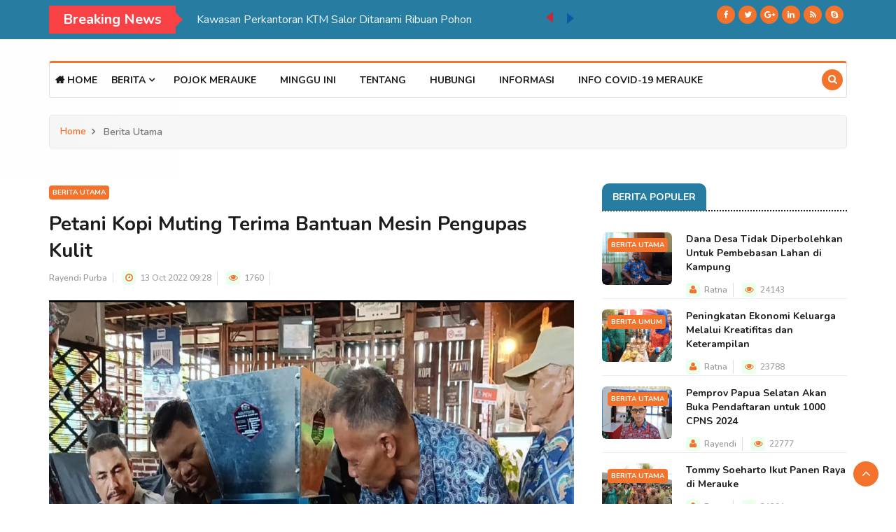

--- FILE ---
content_type: text/html; charset=UTF-8
request_url: https://suara.merauke.go.id/post/3579/petani-kopi-muting-terima-bantuan-mesin-pengupas-kulit.html
body_size: 12249
content:
<!DOCTYPE html>
<html lang="en">
  <head>
    <meta charset="utf-8">
    <title>Petani Kopi Muting Terima Bantuan Mesin Pengupas Kulit | Suara Merauke</title>
    <meta http-equiv="X-UA-Compatible" content="IE=edge">
    <meta name="viewport" content="width=device-width, initial-scale=1">
    <meta name="keywords" content="petani, kopi, muting, terima, bantuan, mesin, pengupas, kulit"/>
    <meta name="description" content="Petani Kopi Muting Terima Bantuan Mesin Pengupas Kulit | SUARA MERAUKE" />
    <meta property="og:title" content="Petani Kopi Muting Terima Bantuan Mesin Pengupas Kulit | SUARA MERAUKE">
    <meta property="og:image" content="https://suara.merauke.go.id/content/file_manager/petani-kopi-muting-terima-bantuan-mesin-pengupas-kulit.jpg">
    <meta property="og:site_name" content="SUARA MERAUKE">
    <meta property="og:url" content="https://suara.merauke.go.id/post/3579/petani-kopi-muting-terima-bantuan-mesin-pengupas-kulit.html">
    <meta property="og:description" content="Merauke - Kanit Pembinaan Ketertiban Sosial Polres Merauke, Aipda Jasman Kristanto, sekaligus Pembina dan Pendamping Petani Kopi Muting menyerahkan 1 unit mesin pengupas kulit kopi kepada perwakilan petani,&#8230;">

    <link href="https://suara.merauke.go.id/assets/frontend/2021/css/bootstrap.min.css" rel="stylesheet">
    <link rel="shortcut icon" href="https://suara.merauke.go.id/assets/frontend/2021/img/logo-merauke.png">

    <!-- HTML5 shim and Respond.js for IE8 support of HTML5 elements and media queries -->
    <!--[if lt IE 9]>
      <script src="https://oss.maxcdn.com/html5shiv/3.7.3/html5shiv.min.js"></script>
      <script src="https://oss.maxcdn.com/respond/1.4.2/respond.min.js"></script>
    <![endif]-->

    <!-- Custom styles for this template -->

    <!-- CSS -->
    <link rel="stylesheet" href="https://suara.merauke.go.id/assets/frontend/2021/css/bootstrap.min.css">
    <link rel="stylesheet" href="https://suara.merauke.go.id/assets/frontend/2021/css/style.css">
    <link rel="stylesheet" href="https://suara.merauke.go.id/assets/frontend/2021/css/responsive.css">
    <link rel="stylesheet" href="https://suara.merauke.go.id/assets/frontend/2021/css/font-awesome.min.css">
    <link rel="stylesheet" href="https://suara.merauke.go.id/assets/frontend/2021/css/owl.carousel.min.css">
    <link rel="stylesheet" href="https://suara.merauke.go.id/assets/frontend/2021/css/owl.theme.default.min.css">
    <link rel="stylesheet" href="https://suara.merauke.go.id/assets/frontend/2021/css/colorbox.css">
    <link rel="stylesheet" href="https://suara.merauke.go.id/assets/frontend/2021/plugins/news-ticker/jquery.breakingnews.css">
    <link rel="stylesheet" href="https://suara.merauke.go.id/assets/frontend/2021/css/mobile-responsive.css">
    <link rel="stylesheet" href="https://suara.merauke.go.id/assets/frontend/2021/css/loader.css">
    <link rel="stylesheet" href="https://suara.merauke.go.id/assets/frontend/2021/plugins/countdown/jquery-countdown.css">
    <link rel="stylesheet" href="https://suara.merauke.go.id/assets/frontend/2021/plugins/countdown/main.css">
    <link rel="stylesheet" href="https://suara.merauke.go.id/assets/frontend/2021/plugins/countdown/util.css">

    <!-- Google Fonts -->
    <link href="https://fonts.googleapis.com/css?family=Nunito:300,400,500,600,700,800&amp;display=swap" rel="stylesheet">
    <link href="https://fonts.googleapis.com/css?family=Open+Sans:400,500,600,700,800&amp;display=swap" rel="stylesheet">
  </head><body>
	<!-- Preloader Start -->
	<div class="preloader loaded">
  <div class="loader">
      <img class="img-fluid" src="https://suara.merauke.go.id/assets/frontend/2021/img/logo-suara-merauke-loader.gif" alt="">
      </div>
    </div>
    <!-- Preloader End -->

	<div class="body-inner">
            <!-- Topbar Start -->
        <div id="top-bar" class="top-bar">
          <div class="container">
            <div class="row">
              <div class="col-md-8">
                <div class="breakingNews" id="bn1" style="background-color: transparent;">
                  <div class="bn-title">
                    <h2>Breaking News</h2>
                    <span></span>
                  </div>
                  <ul>
                                            <li><a href="https://suara.merauke.go.id/post/4677/bupati-dan-wabup-merauke-serahkan-dpa-tahun-anggaran-2026.html" style="color: aliceblue">Bupati dan Wabup Merauke Serahkan DPA Tahun Anggaran 2026</a></li>
                                            <li><a href="https://suara.merauke.go.id/post/4679/kawasan-perkantoran-ktm-salor-ditanami-ribuan-pohon.html" style="color: aliceblue">Kawasan Perkantoran KTM Salor Ditanami Ribuan Pohon</a></li>
                                            <li><a href="https://suara.merauke.go.id/post/4678/cegah-kanker-serviks-ada-vaksinasi-hpv-bagi-perempuan-di-loka-pom-merauke.html" style="color: aliceblue">Cegah Kanker Serviks, Ada Vaksinasi HPV Bagi Perempuan di Loka POM Merauke</a></li>
                                            <li><a href="https://suara.merauke.go.id/post/4675/buka-raker-kpps-sunarjo-tegaskan-pemuda-asli-papua-selatan-harus-mengenali-jati-diri.html" style="color: aliceblue">Buka Raker KPPS, Sunarjo Tegaskan Pemuda Asli Papua Selatan Harus Mengenali Jati Diri</a></li>
                                            <li><a href="https://suara.merauke.go.id/post/4674/lindungi-satwa-endemik-karantina-papua-selatan-amankan-dua-nuri-kepala-hitam.html" style="color: aliceblue">Lindungi Satwa Endemik, Karantina Papua Selatan Amankan Dua Nuri Kepala Hitam</a></li>
                                            <li><a href="https://suara.merauke.go.id/post/4673/akibat-pasang-surut-air-ruas-jalan-merauke-ndalir-jadi-rusak.html" style="color: aliceblue">Akibat Pasang Surut Air, Ruas Jalan Merauke-Ndalir Jadi Rusak</a></li>
                                            <li><a href="https://suara.merauke.go.id/post/4672/setiap-anggota-polres-merauke-sumbangkan-beras-ke-warga-pesisir.html" style="color: aliceblue">Setiap Anggota Polres Merauke Sumbangkan Beras ke Warga Pesisir</a></li>
                                            <li><a href="https://suara.merauke.go.id/post/4671/setiap-bantuan-bencana-alam-dari-pemerintah-harus-ada-laporan-pertanggungjawaban.html" style="color: aliceblue">Setiap Bantuan Bencana Alam dari Pemerintah Harus Ada Laporan Pertanggungjawaban</a></li>
                                            <li><a href="https://suara.merauke.go.id/post/4670/kejari-merauke-melakukan-penjualan-langsung-barang-rampasan-negara.html" style="color: aliceblue">Kejari Merauke Melakukan Penjualan Langsung Barang Rampasan Negara</a></li>
                                            <li><a href="https://suara.merauke.go.id/post/4669/hadirnya-psn-di-merauke-banyak-peternak-ayam-baru-mulai-bermunculan.html" style="color: aliceblue">Hadirnya PSN di Merauke, Banyak Peternak Ayam Baru Mulai Bermunculan</a></li>
                                      </ul>
                  <div class="bn-navi">
                    <span></span>
                    <span></span>
                  </div>
                </div>
                <ul class="unstyled top-nav d-none">
                  <li><a href="login-signup.html">Login &amp; Signup</a></li>
                </ul>
              </div>
              <div class="col-md-4 top-social text-lg-right text-md-center">
                <ul class="unstyled">
                  <li><a title="Facebook" href="#"><span class="social-icon"><i class="fa fa-facebook"></i></span></a><a title="Twitter" href="#"><span class="social-icon"><i class="fa fa-twitter"></i></span></a><a title="Google+" href="#"><span class="social-icon"><i class="fa fa-google-plus"></i></span></a><a title="Linkdin" href="#"><span class="social-icon"><i class="fa fa-linkedin"></i></span></a><a title="Rss" href="#"><span class="social-icon"><i class="fa fa-rss"></i></span></a><a title="Skype" href="#"><span class="social-icon"><i class="fa fa-skype"></i></span></a></li>
                </ul>
              </div>
            </div>
          </div>
        </div>
        <!-- Topbar End -->

        <!-- Header start -->
        <header id="header" class="header">
          <div class="container">
            <div class="row">
              <div class="col-md-12">
                              </div>
              <div class="col-md-7 d-none">
                <h3 class="utf_list_post_block text-center">
                  <img id="img-logo" class="img-fluid" src="https://suara.merauke.go.id/assets/frontend/2021/img/logo-hut-ri-77th.png" alt="">
                </h3>
                <div class="flex-w flex-c-m cd100 d-none">
                  <div class="flex-col-c-m size2 bor1 ml-1 mr-1" id="days">
                    <span class="l2-txt1 p-b-9 days">00</span>
                    <span class="s2-txt1">Days</span>
                  </div>

                  <div class="flex-col-c-m size2 bor1 ml-1 mr-1" id="hours">
                    <span class="l2-txt1 p-b-9 hours">00</span>
                    <span class="s2-txt1">Hours</span>
                  </div>

                  <div class="flex-col-c-m size2 bor1 ml-1 mr-1" id="minutes">
                    <span class="l2-txt1 p-b-9 minutes">00</span>
                    <span class="s2-txt1">Minutes</span>
                  </div>

                  <div class="flex-col-c-m size2 bor1 ml-1 mr-1" id="seconds">
                    <span class="l2-txt1 p-b-9 seconds">00</span>
                    <span class="s2-txt1">Seconds</span>
                  </div>
                </div>
              </div>
            </div>
          </div>
        </header>
        <!-- Header End -->

        <!-- Main Nav Start -->
        <div class="utf_main_nav_area clearfix utf_sticky">
          <div class="container">
            <div class="row">
              <nav class="navbar navbar-expand-lg col">
                <div class="utf_site_nav_inner float-left">
                  <button class="navbar-toggler collapsed" type="button" data-toggle="collapse" data-target="#navbarSupportedContent" aria-controls="navbarSupportedContent" aria-expanded="false" aria-label="Toggle navigation"> <span class="navbar-toggler-icon"></span> </button>
                  <div id="navbarSupportedContent" class="navbar-collapse navbar-responsive-collapse collapse" style="">
                    <ul class="nav navbar-nav">
                      <li class=""> <a href="https://suara.merauke.go.id/" class="nav-link"><i class="fa fa-home"></i> Home</a></li>
                      <li class="nav-item dropdown utf_mega_dropdown">
                        <a href="category-style1.html" class="nav-link dropdown-toggle" data-toggle="dropdown" role="button" aria-haspopup="true" aria-expanded="false">Berita <i class="fa fa-angle-down"></i></a>
                        <div class="utf_dropdown_menu utf_mega_menu_content clearfix">
                          <div class="menu-tab">
                            <div class="row">
                              <ul class="nav nav-tabs flex-column col-2" data-toggle="tab-hover">
                                <li class="nav-item"> <a class="animated fadeIn active" href="#tab-one" data-toggle="tab"> <span class="tab-head"> <span class="tab-text-title"><i class="fa fa-angle-double-right"></i> Terbaru</span> </span> </a> </li>
                                <li class="nav-item"> <a class="animated fadeIn" href="#tab-two" data-toggle="tab"> <span class="tab-head"> <span class="tab-text-title"><i class="fa fa-angle-double-right"></i> Utama</span> </span> </a> </li>
                                <li class="nav-item"> <a class="animated fadeIn" href="#tab-three" data-toggle="tab"> <span class="tab-head"> <span class="tab-text-title"><i class="fa fa-angle-double-right"></i> Populer</span> </span> </a> </li>
                                <li class="nav-item"> <a class="animated fadeIn" href="#tab-four" data-toggle="tab"> <span class="tab-head"> <span class="tab-text-title"><i class="fa fa-angle-double-right"></i> Umum</span> </span> </a> </li>
                                <li class="nav-item"> <a class="animated fadeIn" href="#tab-five" data-toggle="tab"> <span class="tab-head"> <span class="tab-text-title"><i class="fa fa-angle-double-right"></i> Acak</span> </span> </a> </li>
                              </ul>
                              <div class="tab-content col-10">
                                <div class="tab-pane fade show active" id="tab-one">
                                  <div class="row">
                                                                            <div class="col-md-3">
                                          <div class="utf_post_block_style clearfix">
                                            <div class="utf_post_thumb"> <a href="https://suara.merauke.go.id/post/4677/bupati-dan-wabup-merauke-serahkan-dpa-tahun-anggaran-2026.html"><img class="img-fluid" src="https://suara.merauke.go.id/content/file_manager/penyerahan-dpa-ta-2026-di-kantor-bupati-merauke.jpg" alt=""></a> </div>
                                            <a class="utf_post_cat" href="https://suara.merauke.go.id/category/1/berita-utama.html">Berita Utama</a>
                                            <div class="utf_post_content">
                                              <h2 class="utf_post_title title-small"><a href="https://suara.merauke.go.id/post/4677/bupati-dan-wabup-merauke-serahkan-dpa-tahun-anggaran-2026.html">Bupati dan Wabup Merauke Serahkan DPA Tahun Anggaran 2026</a> </h2>
                                            </div>
                                          </div>
                                        </div>
                                                                            <div class="col-md-3">
                                          <div class="utf_post_block_style clearfix">
                                            <div class="utf_post_thumb"> <a href="https://suara.merauke.go.id/post/4679/kawasan-perkantoran-ktm-salor-ditanami-ribuan-pohon.html"><img class="img-fluid" src="https://suara.merauke.go.id/content/file_manager/penanaman-pohon-oleh-gubernur-papua-selatan-apolo-safanpo1.jpg" alt=""></a> </div>
                                            <a class="utf_post_cat" href="https://suara.merauke.go.id/category/1/berita-utama.html">Berita Utama</a>
                                            <div class="utf_post_content">
                                              <h2 class="utf_post_title title-small"><a href="https://suara.merauke.go.id/post/4679/kawasan-perkantoran-ktm-salor-ditanami-ribuan-pohon.html">Kawasan Perkantoran KTM Salor Ditanami Ribuan Pohon</a> </h2>
                                            </div>
                                          </div>
                                        </div>
                                                                            <div class="col-md-3">
                                          <div class="utf_post_block_style clearfix">
                                            <div class="utf_post_thumb"> <a href="https://suara.merauke.go.id/post/4678/cegah-kanker-serviks-ada-vaksinasi-hpv-bagi-perempuan-di-loka-pom-merauke.html"><img class="img-fluid" src="https://suara.merauke.go.id/content/file_manager/kepala-loka-pom-merauke-minarto.jpg" alt=""></a> </div>
                                            <a class="utf_post_cat" href="https://suara.merauke.go.id/category/1/berita-utama.html">Berita Utama</a>
                                            <div class="utf_post_content">
                                              <h2 class="utf_post_title title-small"><a href="https://suara.merauke.go.id/post/4678/cegah-kanker-serviks-ada-vaksinasi-hpv-bagi-perempuan-di-loka-pom-merauke.html">Cegah Kanker Serviks, Ada Vaksinasi HPV Bagi Perempuan di Loka POM Merauke</a> </h2>
                                            </div>
                                          </div>
                                        </div>
                                                                            <div class="col-md-3">
                                          <div class="utf_post_block_style clearfix">
                                            <div class="utf_post_thumb"> <a href="https://suara.merauke.go.id/post/4675/buka-raker-kpps-sunarjo-tegaskan-pemuda-asli-papua-selatan-harus-mengenali-jati-diri.html"><img class="img-fluid" src="https://suara.merauke.go.id/content/file_manager/pembukaan-raker-organisasi-komite-pemuda-asli-papua-selatan.jpg" alt=""></a> </div>
                                            <a class="utf_post_cat" href="https://suara.merauke.go.id/category/1/berita-utama.html">Berita Utama</a>
                                            <div class="utf_post_content">
                                              <h2 class="utf_post_title title-small"><a href="https://suara.merauke.go.id/post/4675/buka-raker-kpps-sunarjo-tegaskan-pemuda-asli-papua-selatan-harus-mengenali-jati-diri.html">Buka Raker KPPS, Sunarjo Tegaskan Pemuda Asli Papua Selatan Harus Mengenali Jati Diri</a> </h2>
                                            </div>
                                          </div>
                                        </div>
                                                                      </div>
                                </div>

                                <div class="tab-pane animated fadeIn" id="tab-two">
                                  <div class="row">
                                                                            <div class="col-md-3">
                                          <div class="utf_post_block_style clearfix">
                                            <div class="utf_post_thumb"> <a href="https://suara.merauke.go.id/post/4677/bupati-dan-wabup-merauke-serahkan-dpa-tahun-anggaran-2026.html"><img class="img-fluid" src="https://suara.merauke.go.id/content/file_manager/penyerahan-dpa-ta-2026-di-kantor-bupati-merauke.jpg" alt=""></a> </div>
                                            <a class="utf_post_cat" href="https://suara.merauke.go.id/category/1/berita-utama.html">Berita Utama</a>
                                            <div class="utf_post_content">
                                              <h2 class="utf_post_title title-small"><a href="https://suara.merauke.go.id/post/4677/bupati-dan-wabup-merauke-serahkan-dpa-tahun-anggaran-2026.html">Bupati dan Wabup Merauke Serahkan DPA Tahun Anggaran 2026</a> </h2>
                                            </div>
                                          </div>
                                        </div>
                                                                            <div class="col-md-3">
                                          <div class="utf_post_block_style clearfix">
                                            <div class="utf_post_thumb"> <a href="https://suara.merauke.go.id/post/4679/kawasan-perkantoran-ktm-salor-ditanami-ribuan-pohon.html"><img class="img-fluid" src="https://suara.merauke.go.id/content/file_manager/penanaman-pohon-oleh-gubernur-papua-selatan-apolo-safanpo1.jpg" alt=""></a> </div>
                                            <a class="utf_post_cat" href="https://suara.merauke.go.id/category/1/berita-utama.html">Berita Utama</a>
                                            <div class="utf_post_content">
                                              <h2 class="utf_post_title title-small"><a href="https://suara.merauke.go.id/post/4679/kawasan-perkantoran-ktm-salor-ditanami-ribuan-pohon.html">Kawasan Perkantoran KTM Salor Ditanami Ribuan Pohon</a> </h2>
                                            </div>
                                          </div>
                                        </div>
                                                                            <div class="col-md-3">
                                          <div class="utf_post_block_style clearfix">
                                            <div class="utf_post_thumb"> <a href="https://suara.merauke.go.id/post/4678/cegah-kanker-serviks-ada-vaksinasi-hpv-bagi-perempuan-di-loka-pom-merauke.html"><img class="img-fluid" src="https://suara.merauke.go.id/content/file_manager/kepala-loka-pom-merauke-minarto.jpg" alt=""></a> </div>
                                            <a class="utf_post_cat" href="https://suara.merauke.go.id/category/1/berita-utama.html">Berita Utama</a>
                                            <div class="utf_post_content">
                                              <h2 class="utf_post_title title-small"><a href="https://suara.merauke.go.id/post/4678/cegah-kanker-serviks-ada-vaksinasi-hpv-bagi-perempuan-di-loka-pom-merauke.html">Cegah Kanker Serviks, Ada Vaksinasi HPV Bagi Perempuan di Loka POM Merauke</a> </h2>
                                            </div>
                                          </div>
                                        </div>
                                                                            <div class="col-md-3">
                                          <div class="utf_post_block_style clearfix">
                                            <div class="utf_post_thumb"> <a href="https://suara.merauke.go.id/post/4675/buka-raker-kpps-sunarjo-tegaskan-pemuda-asli-papua-selatan-harus-mengenali-jati-diri.html"><img class="img-fluid" src="https://suara.merauke.go.id/content/file_manager/pembukaan-raker-organisasi-komite-pemuda-asli-papua-selatan.jpg" alt=""></a> </div>
                                            <a class="utf_post_cat" href="https://suara.merauke.go.id/category/1/berita-utama.html">Berita Utama</a>
                                            <div class="utf_post_content">
                                              <h2 class="utf_post_title title-small"><a href="https://suara.merauke.go.id/post/4675/buka-raker-kpps-sunarjo-tegaskan-pemuda-asli-papua-selatan-harus-mengenali-jati-diri.html">Buka Raker KPPS, Sunarjo Tegaskan Pemuda Asli Papua Selatan Harus Mengenali Jati Diri</a> </h2>
                                            </div>
                                          </div>
                                        </div>
                                                                      </div>
                                </div>
                                <div class="tab-pane animated fadeIn" id="tab-three">
                                  <div class="row">
                                                                            <div class="col-md-3">
                                          <div class="utf_post_block_style clearfix">
                                            <div class="utf_post_thumb"> <a href="https://suara.merauke.go.id/post/420/dana-desa-tidak-diperbolehkan-untuk-pembebasan-lahan-di-kampung.html"><img class="img-fluid" src="https://suara.merauke.go.id/content/file_manager/dana-desa-tidak-diperbolehkan-untuk-pembebasan-lahan-di-kampung.JPG" alt=""></a> </div>
                                            <a class="utf_post_cat" href="https://suara.merauke.go.id/category/1/berita-utama.html">Berita Utama</a>
                                            <div class="utf_post_content">
                                              <h2 class="utf_post_title title-small"><a href="https://suara.merauke.go.id/post/420/dana-desa-tidak-diperbolehkan-untuk-pembebasan-lahan-di-kampung.html">Dana Desa Tidak Diperbolehkan Untuk Pembebasan Lahan di Kampung</a> </h2>
                                            </div>
                                          </div>
                                        </div>
                                                                            <div class="col-md-3">
                                          <div class="utf_post_block_style clearfix">
                                            <div class="utf_post_thumb"> <a href="https://suara.merauke.go.id/post/127/peningkatan-ekonomi-keluarga-melalui-kreatifitas-dan-keterampilan.html"><img class="img-fluid" src="https://suara.merauke.go.id/content/file_manager/darma-wanita.jpg" alt=""></a> </div>
                                            <a class="utf_post_cat" href="https://suara.merauke.go.id/category/7/berita-umum.html">Berita Umum</a>
                                            <div class="utf_post_content">
                                              <h2 class="utf_post_title title-small"><a href="https://suara.merauke.go.id/post/127/peningkatan-ekonomi-keluarga-melalui-kreatifitas-dan-keterampilan.html">Peningkatan Ekonomi Keluarga Melalui Kreatifitas dan Keterampilan</a> </h2>
                                            </div>
                                          </div>
                                        </div>
                                                                            <div class="col-md-3">
                                          <div class="utf_post_block_style clearfix">
                                            <div class="utf_post_thumb"> <a href="https://suara.merauke.go.id/post/3696/pemprov-papua-selatan-akan-buka-pendaftaran-untuk-1000-cpns-2024.html"><img class="img-fluid" src="https://suara.merauke.go.id/content/file_manager/pj-gubernur-papua-selatan-rudy-sufahriadi.jpg" alt=""></a> </div>
                                            <a class="utf_post_cat" href="https://suara.merauke.go.id/category/1/berita-utama.html">Berita Utama</a>
                                            <div class="utf_post_content">
                                              <h2 class="utf_post_title title-small"><a href="https://suara.merauke.go.id/post/3696/pemprov-papua-selatan-akan-buka-pendaftaran-untuk-1000-cpns-2024.html">Pemprov Papua Selatan Akan Buka Pendaftaran untuk 1000 CPNS 2024</a> </h2>
                                            </div>
                                          </div>
                                        </div>
                                                                            <div class="col-md-3">
                                          <div class="utf_post_block_style clearfix">
                                            <div class="utf_post_thumb"> <a href="https://suara.merauke.go.id/post/545/tommy-soeharto-ikut-panen-raya-di-merauke.html"><img class="img-fluid" src="https://suara.merauke.go.id/content/file_manager/tommy-soeharto-ikut-panen-raya-di-merauke.jpg" alt=""></a> </div>
                                            <a class="utf_post_cat" href="https://suara.merauke.go.id/category/1/berita-utama.html">Berita Utama</a>
                                            <div class="utf_post_content">
                                              <h2 class="utf_post_title title-small"><a href="https://suara.merauke.go.id/post/545/tommy-soeharto-ikut-panen-raya-di-merauke.html">Tommy Soeharto Ikut Panen Raya di Merauke</a> </h2>
                                            </div>
                                          </div>
                                        </div>
                                                                      </div>
                                </div>
                                <div class="tab-pane animated fadeIn" id="tab-four">
                                  <div class="row">
                                                                            <div class="col-md-3">
                                          <div class="utf_post_block_style clearfix">
                                            <div class="utf_post_thumb"> <a href="https://suara.merauke.go.id/post/4647/grand-opening-indomaret-pertama-hadir-di-kota-rusa-merauke.html"><img class="img-fluid" src="https://suara.merauke.go.id/content/file_manager/grand-opening-indo-maret-di-merauke-dan-penyerahan-bantuan-csr-kepada-masyarakat-setempat.jpg" alt=""></a> </div>
                                            <a class="utf_post_cat" href="https://suara.merauke.go.id/category/7/berita-umum.html">Berita Umum</a>
                                            <div class="utf_post_content">
                                              <h2 class="utf_post_title title-small"><a href="https://suara.merauke.go.id/post/4647/grand-opening-indomaret-pertama-hadir-di-kota-rusa-merauke.html">Grand Opening Indomaret Pertama Hadir di Kota Rusa Merauke</a> </h2>
                                            </div>
                                          </div>
                                        </div>
                                                                            <div class="col-md-3">
                                          <div class="utf_post_block_style clearfix">
                                            <div class="utf_post_thumb"> <a href="https://suara.merauke.go.id/post/4202/perkuat-sinergi-pencegahan-terorisme-fkpt-provinsi-papua-selatan-lakukan-audiensi-dengan-gubernur-dan-forkopimda-provinsi-papua-selatan.html"><img class="img-fluid" src="https://suara.merauke.go.id/content/file_manager/fkpt-pps3.jpg" alt=""></a> </div>
                                            <a class="utf_post_cat" href="https://suara.merauke.go.id/category/7/berita-umum.html">Berita Umum</a>
                                            <div class="utf_post_content">
                                              <h2 class="utf_post_title title-small"><a href="https://suara.merauke.go.id/post/4202/perkuat-sinergi-pencegahan-terorisme-fkpt-provinsi-papua-selatan-lakukan-audiensi-dengan-gubernur-dan-forkopimda-provinsi-papua-selatan.html">Perkuat Sinergi Pencegahan Terorisme, FKPT Provinsi Papua Selatan Lakukan Audiensi dengan Gubernur dan Forkopimda Provinsi Papua Selatan</a> </h2>
                                            </div>
                                          </div>
                                        </div>
                                                                            <div class="col-md-3">
                                          <div class="utf_post_block_style clearfix">
                                            <div class="utf_post_thumb"> <a href="https://suara.merauke.go.id/post/4183/rapat-pengurus-forum-koordinasi-pencegahan-terorisme-provinsi-papua-selatan.html"><img class="img-fluid" src="https://suara.merauke.go.id/content/file_manager/fkpt-pps2.jpg" alt=""></a> </div>
                                            <a class="utf_post_cat" href="https://suara.merauke.go.id/category/7/berita-umum.html">Berita Umum</a>
                                            <div class="utf_post_content">
                                              <h2 class="utf_post_title title-small"><a href="https://suara.merauke.go.id/post/4183/rapat-pengurus-forum-koordinasi-pencegahan-terorisme-provinsi-papua-selatan.html">Rapat Pengurus Forum Koordinasi Pencegahan Terorisme Provinsi Papua Selatan</a> </h2>
                                            </div>
                                          </div>
                                        </div>
                                                                            <div class="col-md-3">
                                          <div class="utf_post_block_style clearfix">
                                            <div class="utf_post_thumb"> <a href="https://suara.merauke.go.id/post/3983/pola-penanganan-anak-jalanan-di-merauke-perlu-diubah.html"><img class="img-fluid" src="https://suara.merauke.go.id/content/file_manager/kadis-sosial-kabupaten-merauke-gentur-pranowo.jpg" alt=""></a> </div>
                                            <a class="utf_post_cat" href="https://suara.merauke.go.id/category/7/berita-umum.html">Berita Umum</a>
                                            <div class="utf_post_content">
                                              <h2 class="utf_post_title title-small"><a href="https://suara.merauke.go.id/post/3983/pola-penanganan-anak-jalanan-di-merauke-perlu-diubah.html">Pola Penanganan Anak Jalanan di Merauke Perlu Diubah</a> </h2>
                                            </div>
                                          </div>
                                        </div>
                                                                      </div>
                                </div>
                                <div class="tab-pane animated fadeIn" id="tab-five">
                                  <div class="row">
                                                                            <div class="col-md-3">
                                          <div class="utf_post_block_style clearfix">
                                            <div class="utf_post_thumb"> <a href="https://suara.merauke.go.id/post/365/kapolres-merauke-pimpin-apel-pengecekan-kesiapan-pengamanan-tps.html"><img class="img-fluid" src="https://suara.merauke.go.id/content/file_manager/kapolres-merauke-pimpin-apel-pengecekan-kesiapan-pengamanan-tps.jpg" alt=""></a> </div>
                                            <a class="utf_post_cat" href="https://suara.merauke.go.id/category/1/berita-utama.html">Berita Utama</a>
                                            <div class="utf_post_content">
                                              <h2 class="utf_post_title title-small"><a href="https://suara.merauke.go.id/post/365/kapolres-merauke-pimpin-apel-pengecekan-kesiapan-pengamanan-tps.html">Kapolres Merauke Pimpin Apel Pengecekan Kesiapan Pengamanan TPS</a> </h2>
                                            </div>
                                          </div>
                                        </div>
                                                                            <div class="col-md-3">
                                          <div class="utf_post_block_style clearfix">
                                            <div class="utf_post_thumb"> <a href="https://suara.merauke.go.id/post/4532/bawaslu-papua-selatan-selenggarakan-forum-penguatan-kelembagaan-bersama-mitra.html"><img class="img-fluid" src="https://suara.merauke.go.id/content/file_manager/forum-penguatan-kelembagaan-bersama-mitra-bawaslu-papua-selatan.jpg" alt=""></a> </div>
                                            <a class="utf_post_cat" href="https://suara.merauke.go.id/category/1/berita-utama.html">Berita Utama</a>
                                            <div class="utf_post_content">
                                              <h2 class="utf_post_title title-small"><a href="https://suara.merauke.go.id/post/4532/bawaslu-papua-selatan-selenggarakan-forum-penguatan-kelembagaan-bersama-mitra.html">Bawaslu Papua Selatan Selenggarakan Forum Penguatan Kelembagaan Bersama Mitra</a> </h2>
                                            </div>
                                          </div>
                                        </div>
                                                                            <div class="col-md-3">
                                          <div class="utf_post_block_style clearfix">
                                            <div class="utf_post_thumb"> <a href="https://suara.merauke.go.id/post/4218/maddaremmeng-dilantik-jadi-setditjen-pembangunan-daerah-bersama-belasan-pejabat-pimpinan-tinggi-pratama.html"><img class="img-fluid" src="https://suara.merauke.go.id/content/file_manager/maddaremmeng-dilantik-jadi-setditjen-pembangunan-daerah-bersama-belasan-pejabat-pimpinan-tinggi-pratama.jpg" alt=""></a> </div>
                                            <a class="utf_post_cat" href="https://suara.merauke.go.id/category/1/berita-utama.html">Berita Utama</a>
                                            <div class="utf_post_content">
                                              <h2 class="utf_post_title title-small"><a href="https://suara.merauke.go.id/post/4218/maddaremmeng-dilantik-jadi-setditjen-pembangunan-daerah-bersama-belasan-pejabat-pimpinan-tinggi-pratama.html">Maddaremmeng Dilantik Jadi Setditjen Pembangunan Daerah Bersama Belasan Pejabat Pimpinan Tinggi Pratama</a> </h2>
                                            </div>
                                          </div>
                                        </div>
                                                                            <div class="col-md-3">
                                          <div class="utf_post_block_style clearfix">
                                            <div class="utf_post_thumb"> <a href="https://suara.merauke.go.id/post/3658/pemprov-papua-selatan-sosialisasikan-asn-pilih-netral.html"><img class="img-fluid" src="https://suara.merauke.go.id/content/file_manager/pembukaan-sosialisasi-netralitas-asn-di-papua-selatan1.jpg" alt=""></a> </div>
                                            <a class="utf_post_cat" href="https://suara.merauke.go.id/category/1/berita-utama.html">Berita Utama</a>
                                            <div class="utf_post_content">
                                              <h2 class="utf_post_title title-small"><a href="https://suara.merauke.go.id/post/3658/pemprov-papua-selatan-sosialisasikan-asn-pilih-netral.html">Pemprov Papua Selatan Sosialisasikan ASN Pilih Netral</a> </h2>
                                            </div>
                                          </div>
                                        </div>
                                                                      </div>
                                </div>
                              </div>
                            </div>
                          </div>
                        </div>
                      </li>
                      <li><a href="https://suara.merauke.go.id/category/6/pojok-merauke.html">Pojok Merauke</a></li>
                      <li class=""><a href="https://suara.merauke.go.id/post/this-week.html">Minggu Ini</a></li>
                                              <li class=""><a href="https://suara.merauke.go.id/page/1/tentang">Tentang</a></li>
                                              <li class=""><a href="https://suara.merauke.go.id/page/2/hubungi">Hubungi</a></li>
                                              <li class=""><a href="https://suara.merauke.go.id/page/4/informasi">Informasi</a></li>
                                            <li> <a href="http://covid19.merauke.go.id" target="_blank">Info Covid-19 Merauke</a> </li>
                    </ul>
                  </div>
                </div>
              </nav>
              <div class="utf_nav_search"> <span id="search"><i class="fa fa-search"></i></span> </div>
              <div class="utf_search_block" id="search-container">
                <form action="https://suara.merauke.go.id/search" id="form-search" method="post" accept-charset="utf-8">
                                                                  <input type="hidden" name="csrf_token" value="dfdbc91a2a5a6ec1489436b8fc6379c2" />
                <input type="text" name="s" id="s" placeholder="Ketik kata kunci dan tekan enter" class="form-control">
                <span class="utf_search_close">×</span>
                </form>
                <!-- <form action="https://suara.merauke.go.id/search" id="form-search" method="post" accept-charset="utf-8">
<input type="hidden" name="csrf_token" value="dfdbc91a2a5a6ec1489436b8fc6379c2" />                                                      
          <input type="text" class="form-control" placeholder="Ketik kata kunci dan tekan enter" id="s" name="s">
          <span class="utf_search_close">×</span> -->
              </div>
            </div>
          </div>
        </div>
        <!-- Main Nav End -->
  <!-- Page Title Start -->
  <div class="page-title">
    <div class="container">
      <div class="row">
        <div class="col-md-12">
          <ul class="breadcrumb">
            <li><a href="https://suara.merauke.go.id/">Home</a></li>
            <li>
				Berita Utama			</li>
          </ul>
        </div>
      </div>
    </div>
  </div>
  <!-- Page title end -->

  <!-- 1rd Block Wrapper Start -->
  <section class="utf_block_wrapper">
    <div class="container">
      <div class="row">
        <div class="col-lg-8 col-md-12">
          <div class="single-post">
                      <div class="utf_post_title-area"> <a class="utf_post_cat" href="https://suara.merauke.go.id/category/1/berita-utama.html">Berita Utama</a>
                          <h2 class="utf_post_title">Petani Kopi Muting Terima Bantuan Mesin Pengupas Kulit</h2>
              <div class="utf_post_meta"> <span class="utf_post_author"> <a href="#">Rayendi Purba</a> </span> <span class="utf_post_date"><i class="fa fa-clock-o"></i> 13 Oct 2022 09:28</span> <span class="post-hits"><i class="fa fa-eye"></i> 1760</span> <span class="post-comment"></span> </div>
            </div>

            <div class="utf_post_content-area">
              <div class="post-media post-featured-image"> <a href="https://suara.merauke.go.id/content/file_manager/petani-kopi-muting-terima-bantuan-mesin-pengupas-kulit.jpg" class="gallery-popup cboxElement"><img src="https://suara.merauke.go.id/content/file_manager/petani-kopi-muting-terima-bantuan-mesin-pengupas-kulit.jpg" class="img-fluid" alt=""></a> </div>
              <div class="entry-content">
			  <p style="text-align: justify;">Merauke - Kanit Pembinaan Ketertiban Sosial Polres Merauke, Aipda Jasman Kristanto, sekaligus Pembina dan Pendamping Petani Kopi Muting menyerahkan 1 unit mesin pengupas kulit kopi kepada perwakilan petani, Rabu (12/10/2022).&nbsp;</p>
<p style="text-align: justify;"><!-- page-break --></p>
<p style="text-align: justify;">Mesin pengupas kulit diserahkan di Rumah Kopi D'Waroeng (RKD) kepada Kepala Kampung Seed Agung Alfasera 2 Muting 7 Merauke, I Nengah Sudyan oleh Ipda Juniar Joko sebagai Kepala Pembinaan Operasional Satuan Binmas Polres Merauke, didampingi beberapa petani.&nbsp;</p>
<p style="text-align: justify;"><!-- page-break --></p>
<p style="text-align: justify;">Aipda Jasman Kristanto yang juga pemilik Rumah Kopi D'Waroeng mengatakan, bantuan mesin tersebut adalah wujud kepedulian kepada petani kopi robusta asal Muting sehingga beralih dari pengupasan cara manual dengan ditumbuk ke cara moderen menggunakan mesin.&nbsp;</p>
<p style="text-align: justify;"><!-- page-break --></p>
<p style="text-align: justify;">Menariknya, untuk membeli mesin tersebut, AIPDA Jasman menyisihkan dari hasil penjualan kopi robusta Muting Rp 2000/gelas. Kurang lebih terkumpul selama enam bulan dan dapat membeli 1 unit mesin pengupas.&nbsp;</p>
<p style="text-align: justify;"><!-- page-break --></p>
<p style="text-align: justify;">"Ini hasil dari penjualan kopi robusta Muting di kedai kami RKD setiap hari. Dalam satu gelas kita sisihkan Rp2000," terang Jasman.&nbsp;</p>
<p style="text-align: justify;"><!-- page-break --></p>
<p style="text-align: justify;">Satu unit saja masih belum cukup dengan banyaknya kelompok tani kopi di Muting. Untuk itu, para penggiat kopi di Kota Merauke diajak ikut bergabung dalam misi yang sama guna membantu peralatan yang dibutuhkan petani kopi di Merauke sehingga lebih maju dan berkembang.&nbsp;</p>
<p style="text-align: justify;"><!-- page-break --></p>
<p style="text-align: justify;">Saat ini seluas 25 hektare kopi yang sudah ditanam, yang sudah dipanen 15 hektare, dan 10 hektare sementara dilakukan penanaman. Untuk diketahui, Brand Kopi Muting telah membawa RKD mendapatkan kategori juara stand favorit pada kegiatan Apkasi Otonomi Expo 2022 di Jakarta.(Get)</p>        <input type="hidden" id="post_id" name="post_id" value="3579">
                                      </div>

              <div class="tags-area clearfix">
                <div class="post-tags">
					<span>Tags:</span>
															<a href="https://suara.merauke.go.id/tag/kopi">kopi</a>
																				<a href="https://suara.merauke.go.id/tag/muting">muting</a>
																				<a href="https://suara.merauke.go.id/tag/terima">terima</a>
																				<a href="https://suara.merauke.go.id/tag/bantuan">bantuan</a>
																				<a href="https://suara.merauke.go.id/tag/mesin">mesin</a>
																				<a href="https://suara.merauke.go.id/tag/pengupas">pengupas</a>
																				<a href="https://suara.merauke.go.id/tag/kulit">kulit</a>
														</div>
              </div>

              <div class="share-items clearfix">
                <ul class="post-social-icons unstyled">
                  <li class="facebook"> <a href="https://web.facebook.com/sharer/sharer.php?u=https://suara.merauke.go.id/post/3579/petani-kopi-muting-terima-bantuan-mesin-pengupas-kulit.html"> <i class="fa fa-facebook"></i> <span class="ts-social-title">Facebook</span></a> </li>
                  <li class="twitter"> <a href="#"> <i class="fa fa-twitter"></i> <span class="ts-social-title">Twitter</span></a> </li>
                  <li class="gplus"> <a href="#"> <i class="fa fa-google-plus"></i> <span class="ts-social-title">Google +</span></a> </li>
                  <li class="pinterest"> <a href="#"> <i class="fa fa-pinterest"></i> <span class="ts-social-title">Pinterest</span></a> </li>
                </ul>
              </div>
            </div>
          </div>

          <nav class="post-navigation clearfix">
		  					<div class="post-previous">
			  <a href="https://suara.merauke.go.id/post/4663/dinas-perindagkop-serahkan-bantuan-modal-usaha-ke-kelompok-binaan-bapas-merauke.html"> <span><i class="fa fa-angle-left"></i>Sebelumnya</span>
				<h3>Dinas Perindagkop Serahkan Bantuan Modal Usaha ke Kelompok Binaan Bapas Merauke</h3>
              </a>
			</div>
					
					<div class="post-next">
			  <a href="https://suara.merauke.go.id/post/4662/diskominfo-kabupaten-merauke-akan-serahkan-bantuan-starlink-di-sejumlah-sekolah.html"> <span><i class="fa fa-angle-right"></i>Selanjutnya</span>
				<h3>Diskominfo Kabupaten Merauke Akan Serahkan Bantuan Starlink di Sejumlah Sekolah</h3>
              </a>
			</div>
					          </nav>

          <div class="author-box col-md-12">
								<div class="author-img pull-left">
															<img src="https://suara.merauke.go.id/assets/frontend/2017/magz/assets/custom/img/male.png"></img>
															</div>
            <div class="author-info">
						<h3><a href="https://suara.merauke.go.id/writer/21/rayendi-purba.html">Rayendi Purba</a></h3>
						<p>Pegawai Honor Kominfo</p>
						            </div>
          </div>

          <div class="related-posts block">
            <h3 class="utf_block_title"><span>Terkait</span></h3>
            <div id="utf_latest_news_slide" class="owl-carousel owl-theme utf_latest_news_slide owl-loaded">
					<div class="item">
                                <div class="utf_post_block_style clearfix">
								<div class="utf_post_thumb">
                                            <a href="https://suara.merauke.go.id/post/4663/dinas-perindagkop-serahkan-bantuan-modal-usaha-ke-kelompok-binaan-bapas-merauke.html">
                                                <img class="img-fluid" src="https://suara.merauke.go.id/content/file_manager/penyerahan-dana-modal-usaha-bagi-kelompok-kopi-saham-bina-karya-binaan-bapas-kelas-iib-merauke.jpg" alt=""></a>
                                        </div>
                                        <a class="utf_post_cat" href="https://suara.merauke.go.id/category/1/berita-utama.html">Berita Utama</a>
                                        <div class="utf_post_content">
                                        <h2 class="utf_post_title title-medium"><a href="https://suara.merauke.go.id/post/4663/dinas-perindagkop-serahkan-bantuan-modal-usaha-ke-kelompok-binaan-bapas-merauke.html">Dinas Perindagkop Serahkan Bantuan Modal Usaha ke&#8230;</a> </h2>
                                            <div class="utf_post_meta"><span class="utf_post_date"><i class="fa fa-clock-o"></i>19 Jan 2026 19:24</span> </div>
                                        </div>
                                </div>
                            </div>
							<div class="item">
                                <div class="utf_post_block_style clearfix">
								<div class="utf_post_thumb">
                                            <a href="https://suara.merauke.go.id/post/4662/diskominfo-kabupaten-merauke-akan-serahkan-bantuan-starlink-di-sejumlah-sekolah.html">
                                                <img class="img-fluid" src="https://suara.merauke.go.id/content/file_manager/kadis-kominfo-kabupaten-merauke-thomas-kimko.jpg" alt=""></a>
                                        </div>
                                        <a class="utf_post_cat" href="https://suara.merauke.go.id/category/1/berita-utama.html">Berita Utama</a>
                                        <div class="utf_post_content">
                                        <h2 class="utf_post_title title-medium"><a href="https://suara.merauke.go.id/post/4662/diskominfo-kabupaten-merauke-akan-serahkan-bantuan-starlink-di-sejumlah-sekolah.html">Diskominfo Kabupaten Merauke Akan Serahkan Bantuan Starlink&#8230;</a> </h2>
                                            <div class="utf_post_meta"><span class="utf_post_date"><i class="fa fa-clock-o"></i>19 Jan 2026 19:24</span> </div>
                                        </div>
                                </div>
                            </div>
							<div class="item">
                                <div class="utf_post_block_style clearfix">
								<div class="utf_post_thumb">
                                            <a href="https://suara.merauke.go.id/post/4661/bulog-merauke-konsisten-serap-jagung-pipil-ke-petani.html">
                                                <img class="img-fluid" src="https://suara.merauke.go.id/content/file_manager/pimpinan-cabang-bulog-merauke-karennu.jpg" alt=""></a>
                                        </div>
                                        <a class="utf_post_cat" href="https://suara.merauke.go.id/category/1/berita-utama.html">Berita Utama</a>
                                        <div class="utf_post_content">
                                        <h2 class="utf_post_title title-medium"><a href="https://suara.merauke.go.id/post/4661/bulog-merauke-konsisten-serap-jagung-pipil-ke-petani.html">Bulog Merauke Konsisten Serap Jagung Pipil ke&#8230;</a> </h2>
                                            <div class="utf_post_meta"><span class="utf_post_date"><i class="fa fa-clock-o"></i>19 Jan 2026 19:24</span> </div>
                                        </div>
                                </div>
                            </div>
							<div class="item">
                                <div class="utf_post_block_style clearfix">
								<div class="utf_post_thumb">
                                            <a href="https://suara.merauke.go.id/post/4641/bank-papua-serahkan-bantuan-csr-berupa-motor-roda-tiga-ke-11-kelurahan-di-merauke.html">
                                                <img class="img-fluid" src="https://suara.merauke.go.id/content/file_manager/penyerahan-bantuan-csr-bank-papua-yakni-11-unit-motor-pengangkut-sampah-viar-di-merauke.jpg" alt=""></a>
                                        </div>
                                        <a class="utf_post_cat" href="https://suara.merauke.go.id/category/1/berita-utama.html">Berita Utama</a>
                                        <div class="utf_post_content">
                                        <h2 class="utf_post_title title-medium"><a href="https://suara.merauke.go.id/post/4641/bank-papua-serahkan-bantuan-csr-berupa-motor-roda-tiga-ke-11-kelurahan-di-merauke.html">Bank Papua Serahkan Bantuan CSR Berupa Motor&#8230;</a> </h2>
                                            <div class="utf_post_meta"><span class="utf_post_date"><i class="fa fa-clock-o"></i>19 Jan 2026 19:24</span> </div>
                                        </div>
                                </div>
                            </div>
							<div class="item">
                                <div class="utf_post_block_style clearfix">
								<div class="utf_post_thumb">
                                            <a href="https://suara.merauke.go.id/post/4640/bupati-dan-wabup-merauke-serahkan-bantuan-modal-usaha-dan-pondok-jualan-mama-papua.html">
                                                <img class="img-fluid" src="https://suara.merauke.go.id/content/file_manager/penyerahan-bantuan-modal-usaha-dan-pondok-usaha-mama-papua-di-merauke-secara-simbolis.jpg" alt=""></a>
                                        </div>
                                        <a class="utf_post_cat" href="https://suara.merauke.go.id/category/1/berita-utama.html">Berita Utama</a>
                                        <div class="utf_post_content">
                                        <h2 class="utf_post_title title-medium"><a href="https://suara.merauke.go.id/post/4640/bupati-dan-wabup-merauke-serahkan-bantuan-modal-usaha-dan-pondok-jualan-mama-papua.html">Bupati dan Wabup Merauke Serahkan Bantuan Modal&#8230;</a> </h2>
                                            <div class="utf_post_meta"><span class="utf_post_date"><i class="fa fa-clock-o"></i>19 Jan 2026 19:24</span> </div>
                                        </div>
                                </div>
                            </div>
							<div class="item">
                                <div class="utf_post_block_style clearfix">
								<div class="utf_post_thumb">
                                            <a href="https://suara.merauke.go.id/post/4635/dpmk-kabupaten-merauke-serahkan-bantuan-motor-roda-tiga-ke-bumk-kampung-lokal.html">
                                                <img class="img-fluid" src="https://suara.merauke.go.id/content/file_manager/motor-roda-tiga-bantuan-untuk-bumk-kampung-lokal-di-kabupaten-merauke1.jpg" alt=""></a>
                                        </div>
                                        <a class="utf_post_cat" href="https://suara.merauke.go.id/category/1/berita-utama.html">Berita Utama</a>
                                        <div class="utf_post_content">
                                        <h2 class="utf_post_title title-medium"><a href="https://suara.merauke.go.id/post/4635/dpmk-kabupaten-merauke-serahkan-bantuan-motor-roda-tiga-ke-bumk-kampung-lokal.html">DPMK Kabupaten Merauke Serahkan Bantuan Motor Roda&#8230;</a> </h2>
                                            <div class="utf_post_meta"><span class="utf_post_date"><i class="fa fa-clock-o"></i>19 Jan 2026 19:24</span> </div>
                                        </div>
                                </div>
                            </div>
							<div class="item">
                                <div class="utf_post_block_style clearfix">
								<div class="utf_post_thumb">
                                            <a href="https://suara.merauke.go.id/post/4604/pemprov-papua-selatan-serahkan-bantuan-kendaraan-ke-masyarakat.html">
                                                <img class="img-fluid" src="https://suara.merauke.go.id/content/file_manager/penandatanganan-berita-acara-penyerahan-kunci-kendaraan-dan-pengguntingan-pita-kendaraan-bantuan-dari-pemerintah-provinsi-kepada-masyarakat.jpg" alt=""></a>
                                        </div>
                                        <a class="utf_post_cat" href="https://suara.merauke.go.id/category/1/berita-utama.html">Berita Utama</a>
                                        <div class="utf_post_content">
                                        <h2 class="utf_post_title title-medium"><a href="https://suara.merauke.go.id/post/4604/pemprov-papua-selatan-serahkan-bantuan-kendaraan-ke-masyarakat.html">Pemprov Papua Selatan Serahkan Bantuan Kendaraan ke&#8230;</a> </h2>
                                            <div class="utf_post_meta"><span class="utf_post_date"><i class="fa fa-clock-o"></i>19 Jan 2026 19:24</span> </div>
                                        </div>
                                </div>
                            </div>
					            </div>
        </div>

          <!-- Post comment start -->
          <div id="comments" class="comments-area block">
            <h3 class="utf_block_title"><span>0 Komentar</span></h3>
            <ul class="comments-list">
									<h4>Komentar tidak ada</h4>
						            </ul>
          </div>
          <!-- Post comment end -->

		  <!-- Comments Form Start -->
                          <div class="comments-form">
            <h3 class="title-normal">Tinggalkan Komentar</h3>
            <form id="FormComment" name="FormComment" method="POST">
              <div class="row">
                <div class="col-md-6">
                  <div class="form-group">
                    <input class="form-control" name="Name" id="Name" placeholder="Nama Anda" type="text" required="">
                  </div>
                </div>
                <div class="col-md-6">
                  <div class="form-group">
                    <input class="form-control" name="Email" id="Email" placeholder="Email" type="email" required="">
                  </div>
                </div>
				<div class="col-md-12">
                  <div class="form-group">
                    <textarea class="form-control required-field" id="Comment" name="Comment" placeholder="Isi Komentar" rows="10" required=""></textarea>
                  </div>
                </div>
              </div>
              <div class="clearfix">
                <button class="comments-btn btn btn-primary" type="button" id="KirimButton">Kirim Komentar</button>
              </div>
            </form>
          </div>
          <!-- Comments form end -->
                    
			          </div>

        <!-- SIDEBAR -->
        <div class="col-lg-4 col-md-12">
          <div class="sidebar utf_sidebar_right">
            <div class="widget color-default">
              <h3 class="utf_block_title"><span>Berita Populer</span></h3>
              <div class="utf_list_post_block">
                <ul class="utf_list_post">
                                        <li class="clearfix">
                        <div class="utf_post_block_style post-float clearfix">
                          <div class="utf_post_thumb">
                            <a href="https://suara.merauke.go.id/post/420/dana-desa-tidak-diperbolehkan-untuk-pembebasan-lahan-di-kampung.html"> 
                            <img class="img-fluid" src="https://suara.merauke.go.id/content/file_manager/dana-desa-tidak-diperbolehkan-untuk-pembebasan-lahan-di-kampung.JPG" alt=""> </a> 
                            <a class="utf_post_cat" href="https://suara.merauke.go.id/category/1/berita-utama.html">Berita Utama</a> </div>
                            <div class="utf_post_content">
                              <h2 class="utf_post_title title-small"><a href="https://suara.merauke.go.id/post/420/dana-desa-tidak-diperbolehkan-untuk-pembebasan-lahan-di-kampung.html">Dana Desa Tidak Diperbolehkan Untuk Pembebasan Lahan di Kampung</a> </h2>
                              <div class="utf_post_meta"> <span class="utf_post_author"><i class="fa fa-user"></i> <a href="https://suara.merauke.go.id/writer/10/ratna-ssos.html">Ratna</a></span> <span class="utf_post_date"><i class="fa fa-eye"></i> 24143</span> </div>
                            </div>
                          </div>
                        </li>
                                              <li class="clearfix">
                        <div class="utf_post_block_style post-float clearfix">
                          <div class="utf_post_thumb">
                            <a href="https://suara.merauke.go.id/post/127/peningkatan-ekonomi-keluarga-melalui-kreatifitas-dan-keterampilan.html"> 
                            <img class="img-fluid" src="https://suara.merauke.go.id/content/file_manager/darma-wanita.jpg" alt=""> </a> 
                            <a class="utf_post_cat" href="https://suara.merauke.go.id/category/7/berita-umum.html">Berita Umum</a> </div>
                            <div class="utf_post_content">
                              <h2 class="utf_post_title title-small"><a href="https://suara.merauke.go.id/post/127/peningkatan-ekonomi-keluarga-melalui-kreatifitas-dan-keterampilan.html">Peningkatan Ekonomi Keluarga Melalui Kreatifitas dan Keterampilan</a> </h2>
                              <div class="utf_post_meta"> <span class="utf_post_author"><i class="fa fa-user"></i> <a href="https://suara.merauke.go.id/writer/10/ratna-ssos.html">Ratna</a></span> <span class="utf_post_date"><i class="fa fa-eye"></i> 23788</span> </div>
                            </div>
                          </div>
                        </li>
                                              <li class="clearfix">
                        <div class="utf_post_block_style post-float clearfix">
                          <div class="utf_post_thumb">
                            <a href="https://suara.merauke.go.id/post/3696/pemprov-papua-selatan-akan-buka-pendaftaran-untuk-1000-cpns-2024.html"> 
                            <img class="img-fluid" src="https://suara.merauke.go.id/content/file_manager/pj-gubernur-papua-selatan-rudy-sufahriadi.jpg" alt=""> </a> 
                            <a class="utf_post_cat" href="https://suara.merauke.go.id/category/1/berita-utama.html">Berita Utama</a> </div>
                            <div class="utf_post_content">
                              <h2 class="utf_post_title title-small"><a href="https://suara.merauke.go.id/post/3696/pemprov-papua-selatan-akan-buka-pendaftaran-untuk-1000-cpns-2024.html">Pemprov Papua Selatan Akan Buka Pendaftaran untuk 1000 CPNS 2024</a> </h2>
                              <div class="utf_post_meta"> <span class="utf_post_author"><i class="fa fa-user"></i> <a href="https://suara.merauke.go.id/writer/21/rayendi-purba.html">Rayendi</a></span> <span class="utf_post_date"><i class="fa fa-eye"></i> 22777</span> </div>
                            </div>
                          </div>
                        </li>
                                              <li class="clearfix">
                        <div class="utf_post_block_style post-float clearfix">
                          <div class="utf_post_thumb">
                            <a href="https://suara.merauke.go.id/post/545/tommy-soeharto-ikut-panen-raya-di-merauke.html"> 
                            <img class="img-fluid" src="https://suara.merauke.go.id/content/file_manager/tommy-soeharto-ikut-panen-raya-di-merauke.jpg" alt=""> </a> 
                            <a class="utf_post_cat" href="https://suara.merauke.go.id/category/1/berita-utama.html">Berita Utama</a> </div>
                            <div class="utf_post_content">
                              <h2 class="utf_post_title title-small"><a href="https://suara.merauke.go.id/post/545/tommy-soeharto-ikut-panen-raya-di-merauke.html">Tommy Soeharto Ikut Panen Raya di Merauke</a> </h2>
                              <div class="utf_post_meta"> <span class="utf_post_author"><i class="fa fa-user"></i> <a href="https://suara.merauke.go.id/writer/10/ratna-ssos.html">Ratna</a></span> <span class="utf_post_date"><i class="fa fa-eye"></i> 21291</span> </div>
                            </div>
                          </div>
                        </li>
                                              <li class="clearfix">
                        <div class="utf_post_block_style post-float clearfix">
                          <div class="utf_post_thumb">
                            <a href="https://suara.merauke.go.id/post/575/lanud-merauke-beralih-nama-menjadi-lanud-dma.html"> 
                            <img class="img-fluid" src="https://suara.merauke.go.id/content/file_manager/lanud-merauke-beralih-nama-menjadi-lanud-dma1.jpg" alt=""> </a> 
                            <a class="utf_post_cat" href="https://suara.merauke.go.id/category/1/berita-utama.html">Berita Utama</a> </div>
                            <div class="utf_post_content">
                              <h2 class="utf_post_title title-small"><a href="https://suara.merauke.go.id/post/575/lanud-merauke-beralih-nama-menjadi-lanud-dma.html">Lanud Merauke Beralih Nama Menjadi Lanud DMA</a> </h2>
                              <div class="utf_post_meta"> <span class="utf_post_author"><i class="fa fa-user"></i> <a href="https://suara.merauke.go.id/writer/10/ratna-ssos.html">Ratna</a></span> <span class="utf_post_date"><i class="fa fa-eye"></i> 20834</span> </div>
                            </div>
                          </div>
                        </li>
                                        </ul>
              </div>
            </div>

            <div class="widget widget-tags">
              <h3 class="utf_block_title"><span>Kategori Populer</span></h3>
              <ul class="unstyled clearfix">
              										<li><a href="https://suara.merauke.go.id/category/1/berita-utama.html"><span class="catTitle">Berita Utama</span><span class="catCounter"> (3443)</span></a></li>
																			<li><a href="https://suara.merauke.go.id/category/7/berita-umum.html"><span class="catTitle">Berita Umum</span><span class="catCounter"> (1142)</span></a></li>
																			<li><a href="https://suara.merauke.go.id/category/6/pojok-merauke.html"><span class="catTitle">Pojok Merauke</span><span class="catCounter"> (8)</span></a></li>
																			<li><a href="https://suara.merauke.go.id/category/3/ekonomi.html"><span class="catTitle">Ekonomi</span><span class="catCounter"> (4)</span></a></li>
																			<li><a href="https://suara.merauke.go.id/category/4/olahraga.html"><span class="catTitle">Olahraga</span><span class="catCounter"> (3)</span></a></li>
																			<li><a href="https://suara.merauke.go.id/category/8/fasilitas-umum.html"><span class="catTitle">Fasilitas Umum</span><span class="catCounter"> (3)</span></a></li>
																			<li><a href="https://suara.merauke.go.id/category/5/wisata.html"><span class="catTitle">Wisata</span><span class="catCounter"> (2)</span></a></li>
									              </ul>
            </div>

            <div class="widget color-default">
              <h3 class="utf_block_title"><span>Berita Terbaru</span></h3>
              <div class="utf_list_post_block">
                <ul class="utf_list_post">
                                        <li class="clearfix">
                        <div class="utf_post_block_style post-float clearfix">
                          <div class="utf_post_thumb">
                            <a href="https://suara.merauke.go.id/post/4677/bupati-dan-wabup-merauke-serahkan-dpa-tahun-anggaran-2026.html"> 
                            <img class="img-fluid" src="https://suara.merauke.go.id/content/file_manager/penyerahan-dpa-ta-2026-di-kantor-bupati-merauke.jpg" alt=""> </a> 
                            <a class="utf_post_cat" href="https://suara.merauke.go.id/category/1/berita-utama.html">Berita Utama</a> </div>
                            <div class="utf_post_content">
                              <h2 class="utf_post_title title-small"><a href="https://suara.merauke.go.id/post/4677/bupati-dan-wabup-merauke-serahkan-dpa-tahun-anggaran-2026.html">Bupati dan Wabup Merauke Serahkan DPA Tahun Anggaran 2026</a> </h2>
                              <div class="utf_post_meta"> <span class="utf_post_author"><i class="fa fa-user"></i> <a href="https://suara.merauke.go.id/writer/21/rayendi-purba.html">Rayendi</a></span> <span class="utf_post_date"><i class="fa fa-eye"></i> 15 Jan 2026 12:39</span> </div>
                            </div>
                          </div>
                        </li>
                                              <li class="clearfix">
                        <div class="utf_post_block_style post-float clearfix">
                          <div class="utf_post_thumb">
                            <a href="https://suara.merauke.go.id/post/4679/kawasan-perkantoran-ktm-salor-ditanami-ribuan-pohon.html"> 
                            <img class="img-fluid" src="https://suara.merauke.go.id/content/file_manager/penanaman-pohon-oleh-gubernur-papua-selatan-apolo-safanpo1.jpg" alt=""> </a> 
                            <a class="utf_post_cat" href="https://suara.merauke.go.id/category/1/berita-utama.html">Berita Utama</a> </div>
                            <div class="utf_post_content">
                              <h2 class="utf_post_title title-small"><a href="https://suara.merauke.go.id/post/4679/kawasan-perkantoran-ktm-salor-ditanami-ribuan-pohon.html">Kawasan Perkantoran KTM Salor Ditanami Ribuan Pohon</a> </h2>
                              <div class="utf_post_meta"> <span class="utf_post_author"><i class="fa fa-user"></i> <a href="https://suara.merauke.go.id/writer/21/rayendi-purba.html">Rayendi</a></span> <span class="utf_post_date"><i class="fa fa-eye"></i> 15 Jan 2026 09:26</span> </div>
                            </div>
                          </div>
                        </li>
                                              <li class="clearfix">
                        <div class="utf_post_block_style post-float clearfix">
                          <div class="utf_post_thumb">
                            <a href="https://suara.merauke.go.id/post/4678/cegah-kanker-serviks-ada-vaksinasi-hpv-bagi-perempuan-di-loka-pom-merauke.html"> 
                            <img class="img-fluid" src="https://suara.merauke.go.id/content/file_manager/kepala-loka-pom-merauke-minarto.jpg" alt=""> </a> 
                            <a class="utf_post_cat" href="https://suara.merauke.go.id/category/1/berita-utama.html">Berita Utama</a> </div>
                            <div class="utf_post_content">
                              <h2 class="utf_post_title title-small"><a href="https://suara.merauke.go.id/post/4678/cegah-kanker-serviks-ada-vaksinasi-hpv-bagi-perempuan-di-loka-pom-merauke.html">Cegah Kanker Serviks, Ada Vaksinasi HPV Bagi Perempuan di Loka POM Merauke</a> </h2>
                              <div class="utf_post_meta"> <span class="utf_post_author"><i class="fa fa-user"></i> <a href="https://suara.merauke.go.id/writer/21/rayendi-purba.html">Rayendi</a></span> <span class="utf_post_date"><i class="fa fa-eye"></i> 15 Jan 2026 09:21</span> </div>
                            </div>
                          </div>
                        </li>
                                              <li class="clearfix">
                        <div class="utf_post_block_style post-float clearfix">
                          <div class="utf_post_thumb">
                            <a href="https://suara.merauke.go.id/post/4675/buka-raker-kpps-sunarjo-tegaskan-pemuda-asli-papua-selatan-harus-mengenali-jati-diri.html"> 
                            <img class="img-fluid" src="https://suara.merauke.go.id/content/file_manager/pembukaan-raker-organisasi-komite-pemuda-asli-papua-selatan.jpg" alt=""> </a> 
                            <a class="utf_post_cat" href="https://suara.merauke.go.id/category/1/berita-utama.html">Berita Utama</a> </div>
                            <div class="utf_post_content">
                              <h2 class="utf_post_title title-small"><a href="https://suara.merauke.go.id/post/4675/buka-raker-kpps-sunarjo-tegaskan-pemuda-asli-papua-selatan-harus-mengenali-jati-diri.html">Buka Raker KPPS, Sunarjo Tegaskan Pemuda Asli Papua Selatan Harus Mengenali Jati Diri</a> </h2>
                              <div class="utf_post_meta"> <span class="utf_post_author"><i class="fa fa-user"></i> <a href="https://suara.merauke.go.id/writer/21/rayendi-purba.html">Rayendi</a></span> <span class="utf_post_date"><i class="fa fa-eye"></i> 14 Jan 2026 09:10</span> </div>
                            </div>
                          </div>
                        </li>
                                              <li class="clearfix">
                        <div class="utf_post_block_style post-float clearfix">
                          <div class="utf_post_thumb">
                            <a href="https://suara.merauke.go.id/post/4674/lindungi-satwa-endemik-karantina-papua-selatan-amankan-dua-nuri-kepala-hitam.html"> 
                            <img class="img-fluid" src="https://suara.merauke.go.id/content/file_manager/penyerahan-dua-ekor-nuri-ke-balai-konservasi-sumber-daya-alam3.jpg" alt=""> </a> 
                            <a class="utf_post_cat" href="https://suara.merauke.go.id/category/1/berita-utama.html">Berita Utama</a> </div>
                            <div class="utf_post_content">
                              <h2 class="utf_post_title title-small"><a href="https://suara.merauke.go.id/post/4674/lindungi-satwa-endemik-karantina-papua-selatan-amankan-dua-nuri-kepala-hitam.html">Lindungi Satwa Endemik, Karantina Papua Selatan Amankan Dua Nuri Kepala Hitam</a> </h2>
                              <div class="utf_post_meta"> <span class="utf_post_author"><i class="fa fa-user"></i> <a href="https://suara.merauke.go.id/writer/21/rayendi-purba.html">Rayendi</a></span> <span class="utf_post_date"><i class="fa fa-eye"></i> 14 Jan 2026 09:07</span> </div>
                            </div>
                          </div>
                        </li>
                                        </ul>
              </div>
            </div>
          </div>
        </div>      </div>
    </div>
  </section>
<!-- 1rd Block Wrapper End -->

<!-- FOOTER -->
	        <!-- Footer Start -->
	        <footer id="footer" class="footer mt-5">
	            <div class="utf_footer_main">
	                <div class="container">
	                    <div class="row">
	                        <div class="col-lg-4 col-sm-12 col-xs-12 footer-widget contact-widget">
	                            <img class="img-fluid" style="width:30%;display: block;margin-left: auto;margin-right: auto;" src="https://suara.merauke.go.id/assets/frontend/2021/img/apple-touch-icon-merauke.png" alt="">
	                            <h3 class="text-center text-white">SUARA MERAUKE</h3>
	                            <p class="text-center" style="color:rgb(150 150 150)">Web Informasi Pemda Merauke</p>
	                        </div>

	                        <div class="col-lg-4 col-sm-12 col-xs-12 footer-widget widget-categories">
	                            <h3 class="widget-title">Kategori Terpopuler</h3>
	                            <ul>
	                                	                                        <li><i class="fa fa-angle-double-right"></i><a href="https://suara.merauke.go.id/category/1/berita-utama.html"><span class="catTitle">Berita Utama</span><span class="catCounter"> (3443)</span></a></li>
	                                	                                        <li><i class="fa fa-angle-double-right"></i><a href="https://suara.merauke.go.id/category/7/berita-umum.html"><span class="catTitle">Berita Umum</span><span class="catCounter"> (1142)</span></a></li>
	                                	                                        <li><i class="fa fa-angle-double-right"></i><a href="https://suara.merauke.go.id/category/6/pojok-merauke.html"><span class="catTitle">Pojok Merauke</span><span class="catCounter"> (8)</span></a></li>
	                                	                                        <li><i class="fa fa-angle-double-right"></i><a href="https://suara.merauke.go.id/category/3/ekonomi.html"><span class="catTitle">Ekonomi</span><span class="catCounter"> (4)</span></a></li>
	                                	                                        <li><i class="fa fa-angle-double-right"></i><a href="https://suara.merauke.go.id/category/4/olahraga.html"><span class="catTitle">Olahraga</span><span class="catCounter"> (3)</span></a></li>
	                                	                                        <li><i class="fa fa-angle-double-right"></i><a href="https://suara.merauke.go.id/category/8/fasilitas-umum.html"><span class="catTitle">Fasilitas Umum</span><span class="catCounter"> (3)</span></a></li>
	                                	                                        <li><i class="fa fa-angle-double-right"></i><a href="https://suara.merauke.go.id/category/5/wisata.html"><span class="catTitle">Wisata</span><span class="catCounter"> (2)</span></a></li>
	                                	                            </ul>
	                        </div>

	                        <div class="col-lg-4 col-sm-12 col-xs-12 footer-widget">
	                            <h3 class="widget-title">Berita Terpopuler</h3>
	                            <div class="utf_list_post_block">
	                                <ul class="utf_list_post">
	                                    	                                            <li class="clearfix">
	                                                <div class="utf_post_block_style post-float clearfix">
	                                                    <div class="utf_post_thumb">
	                                                        <a href="https://suara.merauke.go.id/post/420/dana-desa-tidak-diperbolehkan-untuk-pembebasan-lahan-di-kampung.html">
	                                                            <img class="img-fluid" src="https://suara.merauke.go.id/content/file_manager/dana-desa-tidak-diperbolehkan-untuk-pembebasan-lahan-di-kampung.JPG" alt="">
	                                                        </a>
	                                                    </div>
	                                                    <div class="utf_post_content">
	                                                        <h2 class="utf_post_title title-small"><a href="https://suara.merauke.go.id/post/420/dana-desa-tidak-diperbolehkan-untuk-pembebasan-lahan-di-kampung.html">Dana Desa Tidak Diperbolehkan Untuk Pembebasan Lahan di Kampung</a> </h2>
	                                                        <div class="utf_post_meta"><span class="utf_post_date"><i class="fa fa-clock-o"></i>13 Jul 2018 09:47</span> <span class="utf_post_date"><i class="fa fa-eye"></i>24143</span></div>
	                                                    </div>
	                                                </div>
	                                            </li>
	                                    	                                            <li class="clearfix">
	                                                <div class="utf_post_block_style post-float clearfix">
	                                                    <div class="utf_post_thumb">
	                                                        <a href="https://suara.merauke.go.id/post/127/peningkatan-ekonomi-keluarga-melalui-kreatifitas-dan-keterampilan.html">
	                                                            <img class="img-fluid" src="https://suara.merauke.go.id/content/file_manager/darma-wanita.jpg" alt="">
	                                                        </a>
	                                                    </div>
	                                                    <div class="utf_post_content">
	                                                        <h2 class="utf_post_title title-small"><a href="https://suara.merauke.go.id/post/127/peningkatan-ekonomi-keluarga-melalui-kreatifitas-dan-keterampilan.html">Peningkatan Ekonomi Keluarga Melalui Kreatifitas dan Keterampilan</a> </h2>
	                                                        <div class="utf_post_meta"><span class="utf_post_date"><i class="fa fa-clock-o"></i>13 Nov 2017 09:34</span> <span class="utf_post_date"><i class="fa fa-eye"></i>23788</span></div>
	                                                    </div>
	                                                </div>
	                                            </li>
	                                    	                                            <li class="clearfix">
	                                                <div class="utf_post_block_style post-float clearfix">
	                                                    <div class="utf_post_thumb">
	                                                        <a href="https://suara.merauke.go.id/post/3696/pemprov-papua-selatan-akan-buka-pendaftaran-untuk-1000-cpns-2024.html">
	                                                            <img class="img-fluid" src="https://suara.merauke.go.id/content/file_manager/pj-gubernur-papua-selatan-rudy-sufahriadi.jpg" alt="">
	                                                        </a>
	                                                    </div>
	                                                    <div class="utf_post_content">
	                                                        <h2 class="utf_post_title title-small"><a href="https://suara.merauke.go.id/post/3696/pemprov-papua-selatan-akan-buka-pendaftaran-untuk-1000-cpns-2024.html">Pemprov Papua Selatan Akan Buka Pendaftaran untuk 1000 CPNS 2024</a> </h2>
	                                                        <div class="utf_post_meta"><span class="utf_post_date"><i class="fa fa-clock-o"></i>16 Aug 2024 20:09</span> <span class="utf_post_date"><i class="fa fa-eye"></i>22777</span></div>
	                                                    </div>
	                                                </div>
	                                            </li>
	                                    	                                </ul>
	                            </div>
	                        </div>

	                    </div>
	                </div>
	            </div>
	        </footer>
	        <!-- Footer End -->

	        <!-- Copyright Start -->
	        <div class="copyright">
	            <div class="container">
	                <div class="row">
	                    <div class="col-sm-12 col-md-12 text-center">
	                        <div class="utf_copyright_info"><span>Copyright © 2021 <a href="http://kominfo.merauke.go.id">Dinas Komunikasi dan Informatika Kab. Merauke</a> All Rights Reserved.</span><br />
	                            <a href="https://suara.merauke.go.id/backend/login" title="Login administrator or contributor">Login</a>
	                        </div>
	                    </div>
	                </div>
	                <div id="back-to-top" class="back-to-top" style="">
	                    <button class="btn btn-primary" title="Back to Top"><i class="fa fa-angle-up"></i></button>
	                </div>
	            </div>
	        </div>
	        <!-- Copyright End -->

	        <!-- Javascript Files -->
	        <script src="https://suara.merauke.go.id/assets/frontend/2021/js/jquery-2.2.4.min.js"></script>
	        <script src="https://suara.merauke.go.id/assets/frontend/2021/js/popper.min.js"></script>
	        <script src="https://suara.merauke.go.id/assets/frontend/2021/js/bootstrap.min.js"></script>
	        <script src="https://suara.merauke.go.id/assets/frontend/2021/js/owl.carousel.min.js"></script>
	        <script src="https://suara.merauke.go.id/assets/frontend/2021/js/jquery.colorbox.js"></script>
	        <script src="https://suara.merauke.go.id/assets/frontend/2021/js/smoothscroll.js"></script>
	        <script src="https://suara.merauke.go.id/assets/frontend/2021/js/custom_script.js"></script>
	        <script src="https://suara.merauke.go.id/assets/frontend/2021/plugins/news-ticker/jquery.breakingnews.js"></script>
	        <script src="https://suara.merauke.go.id/assets/user/manage/js/jquery-validation/dist/jquery.validate.min.js"></script>
	        <script src="https://suara.merauke.go.id/assets/user/manage/js/jquery-validation/dist/additional-methods.min.js"></script>
	        <script src="https://suara.merauke.go.id/assets/frontend/2021/plugins/countdown/jquery.countdown.min.js"></script>
	        <script src="https://suara.merauke.go.id/assets/frontend/2021/js/page/post.js"></script>
	        <script type='text/javascript'>
	            var baseURL = "https://suara.merauke.go.id/";
	            var countDownTimer = "2021-10-02";
	        </script>
	        </body>

	        <script>
	            $(function() {
	                getPON();

	                function getPON() {
	                    var d = new Date();
	                    var dateobj = new Date('2021-10-02');

	                    function pad(n) {
	                        return n < 10 ? "0" + n : n;
	                    }
	                    var result = pad(dateobj.getFullYear()) + "-" + pad(dateobj.getMonth() + 1) + "-" + dateobj.getDate();

	                    $('.cd100').countdown(countDownTimer, function(event) {
	                        var $this = $(this).html(event.strftime('' +
	                            '<div class="flex-col-c-m size2 bor1" id="days" style="background:#f9c74f;"><span class="l2-txt1 p-b-9 Hari">%D</span><span class="s2-txt1">Hari</span></div>' +
	                            '<div class="flex-col-c-m size2 bor1" id="hours" style="background: #f9844a;"><span class="l2-txt1 p-b-9 Jam">%H</span><span class="s2-txt1">Jam</span></div>' +
	                            '<div class="flex-col-c-m size2 bor1" id="minutes" style="background: #43aa8b;"><span class="l2-txt1 p-b-9 Menit">%M</span><span class="s2-txt1">Menit</span></div>' +
	                            '<div class="flex-col-c-m size2 bor1" id="seconds" style="background: #f94144;"><span class="l2-txt1 p-b-9 Detik">%S</span><span class="s2-txt1">Detik</span></div>'));
	                    });

	                    // if (new Date(dateobj.getDate()) <= d.getDate()) {//compare end <=, not >=
	                    //     $('<div class="h2 font-weight-bold text-white">PENDAFTARAN DITUTUP</div><br>').insertBefore('.cd100');
	                    //     $("#text_hitung_mundur").css('display', 'none');
	                    //     $('.cd100').countdown(result, { elapse: true }).on('update.countdown', function (event) {
	                    //         var $this = $(this);
	                    //         if (event.elapsed) {
	                    //             $this.html(event.strftime('<div class="flex-col-c-m size2 bor1 ml-4 mr-4"><span class="l2-txt1 p-b-9 days">%D</span><span class="s2-txt1">Hari</span></div>'
	                    //                 + '<div class="flex-col-c-m size2 bor1 ml-4 mr-4"><span class="l2-txt1 p-b-9 hours">%H</span><span class="s2-txt1">Jam</span></div>'
	                    //                 + '<div class="flex-col-c-m size2 bor1 ml-4 mr-4"><span class="l2-txt1 p-b-9 minutes">%M</span><span class="s2-txt1">Menit</span></div>'
	                    //                 + '<div class="flex-col-c-m size2 bor1 ml-4 mr-4"><span class="l2-txt1 p-b-9 seconds">%S</span><span class="s2-txt1">Detik yang lalu</span></div>'
	                    //                 + '<p class="h6 mt-4">TERIMA KASIH ATAS PARTISIPASI ANDA</p>'));
	                    //             $this.prev().css('display', 'none');
	                    //         }
	                    //     });
	                    // } else {
	                    //     $('.cd100').countdown(result, function (event) {
	                    //         var $this = $(this).html(event.strftime(''
	                    //           + '<div class="flex-col-c-m size2 bor1 ml-4 mr-4"><span class="l2-txt1 p-b-9 days">%D</span><span class="s2-txt1">Hari</span></div>'
	                    //           + '<div class="flex-col-c-m size2 bor1 ml-4 mr-4"><span class="l2-txt1 p-b-9 hours">%H</span><span class="s2-txt1">Jam</span></div>'
	                    //           + '<div class="flex-col-c-m size2 bor1 ml-4 mr-4"><span class="l2-txt1 p-b-9 minutes">%M</span><span class="s2-txt1">Menit</span></div>'
	                    //           + '<div class="flex-col-c-m size2 bor1 ml-4 mr-4"><span class="l2-txt1 p-b-9 seconds">%S</span><span class="s2-txt1">Detik</span></div>'));
	                    //     });
	                    // }
	                }

	                $("#bn1").breakingNews({
	                    effect: "slide-h",
	                    autoplay: true,
	                    timer: 3000,
	                    color: 'darkred'
	                });

	                $("#form-search").validate({
	                    rules: {
	                        s: {
	                            required: true
	                        }
	                    },
	                    messages: {
	                        s: {
	                            required: 'Masukkan kata kunci pencarian anda'
	                        }
	                    }
	                });

	                $(window).on('load', function() {
	                    setTimeout(function() {
	                        $(".preloader").delay(700).fadeOut(700).addClass('loaded');
	                    }, 800);
	                });

	                // $("#FormNewsLetter").submit(function(e){
	                // 	e.preventDefault();
	                // 	if($("#FormNewsLetter").valid()){
	                // 		var form = $("#FormNewsLetter").serialize();
	                // 		$.ajax({
	                // 			url: 'https://suara.merauke.go.id/ajax/AddNewsLetter',
	                // 			type: 'POST',
	                // 			dataType: 'json',
	                // 			data:form,
	                // 			beforeSend: function(){
	                // 				$("#FormNewsLetter").find("#OkButton").button('loading');
	                // 			},
	                // 			success: function(respon){
	                // 				if(respon.status=='success'){						
	                // 					alert(respon.message);
	                // 				}
	                // 				if(respon.status=='failed'){
	                // 					alert(respon.message);
	                // 				}
	                // 				if(respon.status=='exist'){
	                // 					alert(respon.message);
	                // 				}
	                // 				$("#FormNewsLetter").find("#OkButton").button('reset');
	                // 			},
	                // 			timeout: 20000,
	                // 			error: function(){
	                // 				alert('Maaf terjadi kesalahan');
	                // 				$("#FormNewsLetter").find("#OkButton").button('reset');
	                // 			}
	                // 		});					
	                // 	}			
	                // });		
	                //////////////////			
	            });
	        </script>

	        	        <script>
  (function(i,s,o,g,r,a,m){i['GoogleAnalyticsObject']=r;i[r]=i[r]||function(){
  (i[r].q=i[r].q||[]).push(arguments)},i[r].l=1*new Date();a=s.createElement(o),
  m=s.getElementsByTagName(o)[0];a.async=1;a.src=g;m.parentNode.insertBefore(a,m)
  })(window,document,'script','https://www.google-analytics.com/analytics.js','ga');

  ga('create', 'UA-104918577-1', 'auto');
  ga('send', 'pageview');

</script></div>


--- FILE ---
content_type: text/css
request_url: https://suara.merauke.go.id/assets/frontend/2021/css/style.css
body_size: 9411
content:
@charset "UTF-8";@import url(https://fonts.googleapis.com/css?family=Nunito:300,400,500,600,700,800&display=swap);@import url(https://fonts.googleapis.com/css?family=Open+Sans:400,500,600,700,800&display=swap);.preloader{background:radial-gradient(circle,#fff,#f3f3f3);bottom:0;height:100%;left:0;position:fixed;right:0;top:0;width:100%;z-index:9999}.utf-preloader{margin:0 auto;position:relative;top:50%;-moz-transform:translateY(-50%);-webkit-transform:translateY(-50%);transform:translateY(-50%);width:90px;text-align:center;z-index:9999}.utf-preloader span{display:inline-block;width:15px;height:15px;border-radius:50%;background:#f3722c;-webkit-animation:ball-pulse-sync .6s 0s infinite ease-in-out;animation:ball-pulse-sync .6s 0s infinite ease-in-out}.utf-preloader span:nth-child(1){-webkit-animation:ball-pulse-sync .6s -.14s infinite ease-in-out;animation:ball-pulse-sync .6s -.14s infinite ease-in-out}.utf-preloader span:nth-child(2){-webkit-animation:ball-pulse-sync .6s -70ms infinite ease-in-out;animation:ball-pulse-sync .6s -70ms infinite ease-in-out}@-webkit-keyframes ball-pulse-sync{33%{-webkit-transform:translateY(10px);transform:translateY(10px)}66%{-webkit-transform:translateY(-10px);transform:translateY(-10px)}100%{-webkit-transform:translateY(0);transform:translateY(0)}}@keyframes ball-pulse-sync{33%{-webkit-transform:translateY(10px);transform:translateY(10px)}66%{-webkit-transform:translateY(-10px);transform:translateY(-10px)}100%{-webkit-transform:translateY(0);transform:translateY(0)}}body{background:#fff;color:#333}body,p{font-family:Nunito,HelveticaNeue,"Helvetica Neue",Helvetica,Arial,sans-serif;line-height:24px;font-size:14px;text-rendering:optimizeLegibility}h1,h2,h3,h4,h5,h6{color:#1c1c1c;font-weight:700;font-family:Nunito,HelveticaNeue,"Helvetica Neue",Helvetica,Arial,sans-serif}h1{font-size:36px;line-height:48px}h2{font-size:28px;line-height:36px}h3{font-size:24px;margin-bottom:20px}h4{font-size:18px;line-height:28px}h5{font-size:14px;line-height:24px}.alert .icon{margin-right:15px}html{overflow-x:hidden!important;width:100%;height:100%;position:relative}body{border:0;margin:0;padding:0}.body-inner{position:relative;overflow:hidden}a:link,a:visited{text-decoration:none}a{color:#f3722c;-webkit-transition:all .3s ease-in-out;-moz-transition:all .3s ease-in-out;-o-transition:all .3s ease-in-out;-ms-transition:all .3s ease-in-out;transition:all .3s ease-in-out}a:hover{text-decoration:none;color:#000;-webkit-transition:all .4s ease-in-out;-moz-transition:all .4s ease-in-out;-o-transition:all .4s ease-in-out;-ms-transition:all .4s ease-in-out;transition:all .4s ease-in-out}a.read-more{color:#f3722c;font-weight:700;text-transform:uppercase}a.read-more:hover{color:#222;-webkit-transition:all .4s ease-in-out;-moz-transition:all .4s ease-in-out;-o-transition:all .4s ease-in-out;-ms-transition:all .4s ease-in-out;transition:all .4s ease-in-out}.section-padding,section{padding:50px 0;position:relative}.about-block-area{padding:50px 0}.about-block-area .utf_post_content-area{margin-top:0}.utf_banner_area{padding:50px 0}.owl-stage-outer .item ul.utf_list_post .utf_post_block_style{margin-bottom:30px}.no-padding{padding:0}.p-top-0{padding-top:0}.p-bottom-0{padding-bottom:0}.m-top-0{margin-top:0!important}.m-bottom-0{margin-bottom:0}.pb-top-0{padding-top:0}.pb-bottom-10{padding-bottom:10px}.pb-bottom-20{padding-bottom:20px}.pb-bottom-30{padding-bottom:30px}.pb-bottom-40{padding-bottom:40px}.pb-bottom-50{padding-bottom:50px}.pb-bottom-60{padding-bottom:60px}.media>.pull-left{margin-right:20px}img.banner{display:inline-block}.gap-60{clear:both;height:60px}.gap-50{clear:both;height:50px}.gap-30{clear:both;height:40px}.gap-30{clear:both;height:30px}.gap-20{clear:both;height:20px}.mrb-30{margin-bottom:30px}.mrb-40{margin-bottom:40px}.mrb-80{margin-bottom:-80px}.mrt-0{margin-top:0!important}.pab{padding-bottom:0}a:focus{outline:0}img.pull-left{margin-right:20px;margin-bottom:20px}img.pull-right{margin-left:20px;margin-bottom:20px}ol,ul{margin-bottom:20px}.unstyled{list-style:none;margin:0;padding:0}.ts-padding{padding:60px}.solid-bg{background:#f9f9f9}.solid-row{background:#f0f0f0}.dropcap{font-size:44px;line-height:50px;display:inline-block;float:left;margin:0 12px 0 0;position:relative;text-transform:uppercase}.vc_video-bg-container.video-bg:before{content:" ";position:absolute;display:block;width:100%;height:100%;z-index:1;bottom:0;left:0;background:rgba(0,0,0,.8)}.vc_video-bg-container.video-bg .thw-title-shortcode{position:relative;z-index:2}.embed-responsive{padding-bottom:56.25%;position:relative;display:block;height:0;overflow:hidden}.embed-responsive iframe{position:absolute;top:0;left:0;width:100%;height:100%;border:0}.form-control{box-shadow:none;border:2px solid #dadada;padding:5px 20px;height:50px;background:0 0;color:#959595;font-size:14px;font-weight:600;border-radius:4px}textarea.form-control{height:150px;padding-top:15px}.form-control:focus{box-shadow:none;border:2px solid #f3722c}hr{background-color:#e7e7e7;border:0;height:1px;margin:40px 0}blockquote{position:relative;background:#f7f7f7;padding:40px 50px;border:1px solid #f2f2f2;margin:50px 0 40px;font-size:18px;line-height:30px;border-radius:6px;font-family:Arimo,sans-serif;font-weight:400;text-align:left;font-style:italic}blockquote:before{position:absolute;content:'\f10d';font-family:FontAwesome;font-size:36px;padding:9px 15px;top:0;left:0;margin-left:0;color:rgba(0,0,0,.2)}blockquote:after{position:absolute;content:'\f10e';font-family:FontAwesome;font-size:36px;padding:9px 15px;bottom:0;right:0;margin-right:0;color:rgba(0,0,0,.2)}cite{display:block;font-size:14px;margin-top:10px}blockquote.pull-left{padding-left:15px;padding-right:0;text-align:left;border-left:5px solid #eee;border-right:0}.btn-dark,.btn-primary{border:0;border-radius:4px;padding:10px 25px 10px;font-size:14px;font-weight:700;text-transform:uppercase;color:#fff;-webkit-transition:350ms;-moz-transition:350ms;-o-transition:350ms;transition:350ms}.btn-white.btn-primary{background:#fff;color:#f3722c}.btn-primary{background:#f3722c}.btn-dark{background:#242427}.btn-dark:hover,.btn-primary:hover,.btn-white.btn-primary:hover{background:#272d33;color:#fff}.general-btn{clear:both;margin-top:50px}.list-arrow,.list-check,.list-round{list-style:none;margin:0;padding:0}.list-round li{font-size:16px;line-height:32px;font-weight:600;color:#6c6c6c}.list-round li:before{font-family:FontAwesome;content:"\f138";margin-right:10px;color:#f3722c;font-size:14px}.list-arrow{padding:0}ul.list-arrow li:before{font-family:FontAwesome;content:"\f105";margin-right:10px;color:#f3722c;font-size:16px}ul.list-check li:before{font-family:FontAwesome;content:"\f00c";margin-right:10px;color:#f3722c;font-size:14px}.mr_bottom-20{margin-bottom:20px}.nav-tabs>li>a,.nav-tabs>li>a.active,.nav-tabs>li>a.active:focus,.nav-tabs>li>a.active:hover,.nav-tabs>li>a:hover{border:0;background:0 0}.nav>li>a:focus,.nav>li>a:hover{background:0 0}a[href^=tel]{color:inherit;text-decoration:none}@media (min-width:992px){.utf_sticky.sticky{background:#fff;-webkit-box-shadow:0 2px 2px 0 rgba(0,0,0,.08);box-shadow:0 2px 2px 0 rgba(0,0,0,.08);position:fixed;top:0;z-index:9;width:100%;left:0;right:0;margin:auto}.utf_sticky.sticky.fade_down_effect{-webkit-animation-name:fadeInDown;animation-name:fadeInDown;-webkit-animation-duration:1s;animation-duration:1s;-webkit-animation-fill-mode:both;animation-fill-mode:both;-webkit-animation-delay:.1s;animation-delay:.1s}}.contact_area h3{position:relative;margin-bottom:40px}.contact_area h3:before{background:#f3722c;border:0 none;content:"";height:3px;left:0;border-radius:30px;margin:8px 0 10px;position:absolute;bottom:-20px;width:40px}@media (min-width:992px){.pad-0{padding-left:0;padding-right:0;padding-top:0;padding-bottom:0}.pad-r{padding-right:2px}.pad-l{padding-left:2px}.pad-r-small{padding-right:1.5px}.pad-l-small{padding-left:1.5px}.pad-l-0{padding-left:0}.pad-r-0{padding-right:0}}.utf_block_title{font-size:14px;line-height:100%;text-transform:uppercase;margin:0 0 30px;border-bottom:2px dotted #1c1c1c}.utf_block_title>span{background:#277da1;color:#fff;height:30px;line-height:38px;padding:10px 15px;top:1px;border-radius:10px 10px 0 0;position:relative;display:inline list-item}.utf_post_title{font-size:18px;line-height:24px;margin:10px 0 15px 0}.utf_post_title a{color:#1c1c1c}.utf_post_title.title-extra-large{font-size:26px;line-height:32px;margin-top:10px;margin-bottom:15px}.utf_post_title.title-large{font-size:20px;line-height:26px;margin-top:10px;margin-bottom:15px}.utf_post_title.title-medium{font-size:16px;line-height:24px;margin-top:10px;margin-bottom:8px}.utf_post_title.title-small{font-size:14px;line-height:20px;margin-top:10px;margin-bottom:5px}a.utf_post_cat{position:relative;font-size:10px;padding:0 5px;background:#f3722c;text-transform:uppercase;font-weight:700;color:#fff;height:20px;border-radius:4px;line-height:20px;display:inline-block}.utf_post_cat a{color:#fff}.utf_post_meta .utf_post_author a{color:#999;font-weight:600}.utf_post_meta .utf_post_author a:hover{color:#f3722c}.utf_post_meta span{font-size:12px;color:#a3a3a3;margin-top:0;margin-right:8px;padding-right:8px;font-weight:600;border-right:1px solid #dedede;line-height:14px;display:inline-block}.utf_post_meta span:last-child{margin-right:0}.utf_post_meta span.utf_post_date{border-right:0}.single-post span.utf_post_date{border-right:1px solid #dedede}span.post-comment{border-right:0;line-height:24px;margin-right:0;padding-right:0}span.post-comment a.comments-link:hover span{color:#f3722c}span.post-comment span{border-right:0;line-height:100%}.utf_post_meta span i{margin-right:3px;font-size:13px;color:#f3722c;background:#eaffec;padding:2px;border-radius:4px;width:20px;height:20px;line-height:16px;text-align:center}.footer .utf_post_meta span i{color:#f3722c;background:#373737}.utf_post_overaly_style{position:relative;overflow:hidden}.utf_post_overaly_style:before{content:" ";position:absolute;display:block;width:100%;height:100%;z-index:1;bottom:0;left:0;border-radius:0 0 6px 6px;background:-moz-linear-gradient(bottom,rgba(0,0,0,0) 20%,rgba(0,0,0,.85) 100%);background:-webkit-gradient(linear,left bottom,left bottom,color-stop(60%,rgba(0,0,0,0)),color-stop(100%,rgba(0,0,0,.85)));background:-webkit-linear-gradient(bottom,rgba(0,0,0,0) 20%,rgba(0,0,0,.85) 100%);background:-o-linear-gradient(bottom,rgba(0,0,0,0) 20%,rgba(0,0,0,.85) 100%);background:-ms-linear-gradient(bottom,rgba(0,0,0,0) 20%,rgba(0,0,0,.85) 100%);background:linear-gradient(to bottom,rgba(0,0,0,0) 20%,rgba(0,0,0,.85) 100%)}.utf_post_overaly_style .utf_post_content{position:absolute;bottom:0;padding:20px}.utf_post_overaly_style .utf_post_title a{color:#fff}.utf_post_overaly_style .utf_post_date{color:#fff}.utf_post_thumb{max-width:100%;position:relative;overflow:hidden;border-radius:6px}.utf_post_thumb img{display:block;width:100%;border-radius:6px;-webkit-transition:all .3s ease-out;-o-transition:all .3s ease-out;transition:all .3s ease-out}.utf_post_block_style:hover .utf_post_thumb img,.utf_post_overaly_style:hover .utf_post_thumb img{-webkit-transform:scale(1.15);-moz-transform:scale(1.15);-ms-transform:scale(1.15);-o-transform:scale(1.15);transform:scale(1.15);-webkit-transform:scale(1.2) rotate(5deg);transform:scale(1.2) rotate(5deg);-webkit-transition:all .5s ease-out;-o-transition:all .5s ease-out;transition:all .5s ease-out}.utf_post_block_style:hover .utf_post_thumb img{-webkit-transform:scale(1.15);-moz-transform:scale(1.15);-ms-transform:scale(1.15);-o-transform:scale(1.15);transform:scale(1.15);-webkit-transform:scale(1.2) rotate(5deg);transform:scale(1.2) rotate(5deg);-webkit-transition:all .5s ease-out;-o-transition:all .5s ease-out;transition:all .5s ease-out}.utf_post_block_style:hover .utf_post_thumb:before{content:"";background:rgba(0,0,0,.5);z-index:1;position:absolute;top:0;left:0;width:100%;height:100%;transition:.3s background ease-out;-webkit-transition:all .5s ease-out;-o-transition:all .5s ease-out;transition:all .5s ease-out}.thumb-float-style .utf_post_cat{position:absolute;top:20px;left:20px;z-index:1}.utf_post_overaly_style.contentTop .utf_post_content{top:auto;bottom:0}.utf_post_overaly_style.contentTop:before{top:0;left:0;background:-moz-linear-gradient(bottom,rgba(0,0,0,0) 30%,rgba(0,0,0,.95) 100%);background:-webkit-gradient(linear,left bottom,left bottom,color-stop(60%,rgba(0,0,0,0)),color-stop(100%,rgba(0,0,0,.95)));background:-webkit-linear-gradient(bottom,rgba(0,0,0,0) 30%,rgba(0,0,0,.95) 100%);background:-o-linear-gradient(bottom,rgba(0,0,0,0) 30%,rgba(0,0,0,.95) 100%);background:-ms-linear-gradient(bottom,rgba(0,0,0,0) 30%,rgba(0,0,0,.95) 100%);background:linear-gradient(to bottom,rgba(0,0,0,0) 30%,rgba(0,0,0,.95) 100%)}.utf_post_overaly_style.text-center .utf_post_content{padding:30px 30px 20px}.utf_post_overaly_style.text-center{margin-bottom:30px}.utf_post_overaly_style.text-center:last-child{margin-bottom:0}.utf_post_overaly_style.text-center .utf_post_thumb img{min-height:260px}.utf_post_overaly_style.text-center:before{background:-moz-linear-gradient(bottom,rgba(0,0,0,0) 30%,rgba(0,0,0,.85) 100%);background:-webkit-gradient(linear,left bottom,left bottom,color-stop(60%,rgba(0,0,0,0)),color-stop(100%,rgba(0,0,0,.85)));background:-webkit-linear-gradient(bottom,rgba(0,0,0,0) 30%,rgba(0,0,0,.85) 100%);background:-o-linear-gradient(bottom,rgba(0,0,0,0) 30%,rgba(0,0,0,.85) 100%);background:-ms-linear-gradient(bottom,rgba(0,0,0,0) 30%,rgba(0,0,0,.85) 100%);background:linear-gradient(to bottom,rgba(0,0,0,0) 30%,rgba(0,0,0,.85) 100%);border-radius:0 0 6px 6px}.utf_post_block_style{position:relative;overflow:hidden}.utf_post_float_half{margin-bottom:30px}.utf_post_float_half:last-child{margin-bottom:0}.utf_post_block_style .utf_post_content{padding:0}.utf_post_block_style .utf_post_title a:hover{color:#f3722c;-webkit-transition:all .4s ease-in-out;-moz-transition:all .4s ease-in-out;-o-transition:all .4s ease-in-out;-ms-transition:all .4s ease-in-out;transition:all .4s ease-in-out}.utf_post_block_style .utf_post_content p{font-size:14px}.utf_post_block_style .utf_post_cat{position:absolute;top:15px;left:15px;z-index:1;border-radius:4px}.utf_post_block_style .utf_post_content .utf_post_meta{margin:0 0 8px 0}.review-box{background:#1c1c1c;color:#fff;position:absolute;top:0;padding:2px 7px;font-weight:700}.utf_list_post_block{margin-top:30px}.widget .utf_list_post_block ul.utf_list_post li{border-bottom:1px solid #eee;padding-bottom:15px}.utf_block_wrapper .block .utf_list_post_block ul.utf_list_post li{border-bottom:1px solid #eee;padding-bottom:15px}.utf_featured_tab .utf_list_post_block ul.utf_list_post li{border-bottom:1px solid #eee;padding-bottom:15px}.utf_list_post{list-style:none;margin:0;padding:0}.utf_list_post_block .utf_list_post>li{margin-bottom:15px;max-height:95px}.utf_list_post_block .utf_list_post>li:last-child{margin-bottom:0}.utf_post_block_style.post-float .utf_post_thumb{float:left;position:relative;z-index:1;margin-right:20px}.utf_post_block_style.post-float .utf_post_thumb img{max-width:100px;min-height:75px}.utf_post_block_style.post-float .utf_post_title{margin-top:0;margin-bottom:10px}.utf_post_block_style.post-float .utf_post_content{z-index:0}.utf_post_block_style.post-float .utf_post_cat{font-size:10px;left:8px;top:8px}.review-stars i{background:#eaffec;padding:3px;border-radius:4px;color:#ff7c09}.color-default a.utf_post_cat{background:#f3722c}.color-default .utf_post_cat:before{border-top:8px solid #1c1c1c}.color-red .utf_block_title{border-bottom:2px dotted #f3722c}.color-red .utf_block_title>span,.color-red a.utf_post_cat{background:#f3722c}.color-red .utf_post_cat:before{border-top:8px solid #f3722c}.color-red .utf_block_title>span:after{border-color:#f3722c transparent transparent transparent}.color-red .owl-carousel.owl-theme .owl-nav>div:hover{background:#f3722c}.color-blue .utf_block_title{border-bottom:2px dotted #1e88e5}.color-blue .utf_block_title>span,.color-blue a.utf_post_cat{background:#1e88e5}.color-blue .utf_post_cat:before{border-top:8px solid #1e88e5}.color-blue.utf_featured_tab .nav-tabs>li>a.active{background:#1e88e5;color:#fff;border:1px solid #1e88e5}.color-blue.utf_featured_tab .nav-tabs>li>a.active:after{border-color:transparent transparent #1e88e5 transparent}.color-blue .utf_block_title>span:after{border-color:#1e88e5 transparent transparent transparent}.color-dark-blue .utf_block_title{border-bottom:2px dotted #4258fe}.color-dark-blue .utf_block_title>span,.color-dark-blue a.utf_post_cat{background:#4258fe}.color-dark-blue .utf_post_cat:before{border-top:8px solid #4258fe}.color-dark-blue.utf_featured_tab .nav-tabs>li>a.active{color:#4258fe}.color-dark-blue.utf_featured_tab .nav-tabs>li>a.active:after{border-color:transparent transparent #4258fe transparent}.color-dark-blue .utf_block_title>span:after{border-color:#4258fe transparent transparent transparent}.color-orange .utf_block_title{border-bottom:2px dotted #ff7a09}.color-orange .utf_block_title>span,.color-orange a.utf_post_cat{background:#ff7a09}.color-orange .utf_post_cat:before{border-top:8px solid #ff7a09}.color-orange.utf_featured_tab .nav-tabs>li.active>a{color:#ff7a09}.color-orange.utf_featured_tab .nav-tabs>li.active>a:after{border-color:transparent transparent #ff7a09 transparent}.color-orange .utf_block_title>span:after{border-color:#ff7a09 transparent transparent transparent}.color-aqua .utf_block_title{border-bottom:2px dotted #00bdb3}.color-aqua .utf_block_title>span,.color-aqua a.utf_post_cat{background:#00bdb3}.color-aqua .utf_post_cat:before{border-top:8px solid #00bdb3}.color-aqua.utf_featured_tab .nav-tabs>li.active>a{color:#00bdb3}.color-aqua.utf_featured_tab .nav-tabs>li.active>a:after{border-color:transparent transparent #00bdb3 transparent}.color-aqua .utf_block_title>span:after{border-color:#00bdb3 transparent transparent transparent}.color-violet .utf_block_title{border-bottom:2px dotted #9401d3}.color-violet .utf_block_title>span,.color-violet a.utf_post_cat{background:#9401d3}.color-violet .utf_post_cat:before{border-top:8px solid #9401d3}.color-violet.utf_featured_tab .nav-tabs>li.active>a{color:#9401d3}.color-violet.utf_featured_tab .nav-tabs>li.active>a:after{border-color:transparent transparent #9401d3 transparent}.color-violet .utf_block_title>span:after{border-color:#9401d3 transparent transparent transparent}.trending-bar{background:#272727;color:#fff;padding:10px 0}.trending-title{background:#f3722c;color:#fff;display:inline-block;font-size:11px;padding:5px 10px;line-height:100%;border-radius:4px;text-transform:uppercase;float:left;margin:0 20px 0 0}.trending-bar .utf_post_content,.trending-light .utf_post_content{padding:0}.owl-carousel.owl-theme.trending-slide .owl-nav{position:absolute;right:0;top:-3px;margin:0}.owl-carousel.owl-theme.trending-slide .owl-nav>div{background:#f3722c;border:0;color:#fff}.owl-carousel.owl-theme.trending-slide .owl-nav>div:hover{background:#fff;border:0;color:#f3722c}.trending-slide .utf_post_title a{color:#fff}.trending-slide .utf_post_title.title-small{font-weight:400;margin:0}.trending-light{color:#1c1c1c;margin:30px 0}.trending-light .trending-slide .utf_post_title{font-weight:600;margin-top:3px;font-size:15px}.trending-light .trending-slide .utf_post_title a{color:#1c1c1c}.trending-light .trending-title{padding:8px 10px 7px}.trending-light .owl-carousel.owl-theme.trending-slide .owl-nav>div:hover{background:#333;color:#fff}.top-bar{background:#277da1;padding:8px 0;color:#a3a3a3}.ts-date{display:inline-block;border-right:1px solid #acacac;padding-right:10px;line-height:12px}.ts-date i{margin-right:5px}.top-nav{display:inline-block}.top-nav li{display:inline-block;line-height:12px}.top-nav li:first-child{margin-left:2px}.top-nav li a{background:#f3722c;color:#fff;padding-right:10px;text-transform:capitalize;font-weight:600;border-radius:4px;padding:4px 10px;line-height:100%;font-size:14px}.top-nav li a:hover{background:#fff;color:#f3722c}.top-social ul{list-style:none;padding:0;margin:0}.top-social li{display:inline-block;padding:0}.top-social li a{background:#f3722c;color:#fff;margin-right:5px;font-size:12px;width:26px;height:26px;display:inline-block;text-align:center;line-height:26px;border-radius:30px;-webkit-transition:.4s;-moz-transition:.4s;-o-transition:.4s;transition:.4s}.top-social li a:hover{background:#f9f9f9;color:#f3722c}.top-bar-border{padding:8px 20px 8px;border-bottom:1px solid #ddd}.top-bar-border ul.top-info{color:#7c7c7c;font-weight:400}.top-bar-border .top-social li a{color:#7c7c7c}.top-bar-border ul.top-info li i{color:#f3722c}.header{padding:15px 0}.navbar-fixed{background:#fff;z-index:99999;position:fixed;width:100%;top:0;box-shadow:0 2px 4px rgba(0,0,0,.15);-webkit-animation:fadeInDown .8s;-moz-animation:fadeInDown .8s;-ms-animation:fadeInDown .8s;-o-animation:fadeInDown .8s;animation:fadeInDown .8s;-webkit-backface-visibility:hidden}.logo{padding:22px 0}.header-right{float:right}.header.text-center{padding:10px 0}ul.top-info-box>li.utf_nav_search{cursor:pointer;padding-left:30px;margin-left:30px}ul.top-info-box>li.utf_nav_search:before{position:absolute;content:'';background:#ddd;left:0;width:1px;height:40px;top:50%;margin-top:-10px}ul.top-info-box>li.utf_nav_search i{font-size:20px;top:10px;position:relative;cursor:pointer;color:#999}.utf_site_nav_inner{position:relative}.utf_main_nav_area>.container>.row{border:1px solid #dedede;border-top:3px solid #f3722c;margin-left:0;margin-right:0;border-radius:4px}.navbar{border-radius:0;border:0;margin-bottom:0;padding:0}.navbar-toggler{float:left;margin-top:10px;margin-bottom:10px;padding:0;border-radius:4px;margin-right:5px;background:#f3722c;height:33px;width:35px}.navbar-toggler-icon{width:30px;height:30px;background:rgba(0,0,0,0) url(../img/nav_btn.png) no-repeat scroll 0 0}.navbar-toggle .i-bar{background:#fff}.navbar-collapse{padding-left:0}ul.navbar-nav{float:left;display:inline-block}ul.navbar-nav>li{float:none;display:inline-block}ul.navbar-nav>li{padding:0;position:relative}ul.navbar-nav>li>a{display:inline-block;padding:0 15px;line-height:49px;font-size:14px;font-weight:700;text-transform:uppercase;color:#1c1c1c;margin:0;position:relative;-webkit-transition:350ms;-moz-transition:350ms;-o-transition:350ms;transition:350ms}ul.navbar-nav>li.active>a:before,ul.navbar-nav>li:hover>a:before{border-color:#f3722c;opacity:1;transform:scale(1) translateZ(0)}ul.navbar-nav>li>a:before{content:"";position:absolute;left:0;right:0;bottom:0;opacity:0;border-radius:20px;border-bottom:3px solid;transform:scale(0) translateZ(0);-webkit-transition:-webkit-transform .45s ease,opacity .55s ease;-moz-transition:-moz-transform .45s ease,opacity .55s ease;-ms-transition:-ms-transform .45s ease,opacity .55s ease;-o-transition:-o-transform .45s ease,opacity .55s ease;transition:transform .45s ease,opacity .55s ease}ul.navbar-nav>li>a:focus,ul.navbar-nav>li>a:hover{background:0 0}ul.navbar-nav>li>a i{font-weight:700}.nav .open>a,.nav .open>a:focus,.nav .open>a:hover{background:0 0;border:0}ul.navbar-nav>li.utf_mega_dropdown{position:static}.utf_dropdown_submenu{position:relative}.utf_dropdown_submenu>.utf_dropdown_menu{top:0;left:100%;margin-top:-5px;border-radius:0}.utf_dropdown_submenu>a:after{display:block;content:"\f105";font-family:FontAwesome;float:right;margin-top:3px;margin-right:-5px}.utf_dropdown_submenu:hover>a:after{border-left-color:#fff}.utf_dropdown_submenu.pull-left{float:none}.utf_dropdown_submenu.pull-left>.utf_dropdown_menu{left:-100%;margin-left:10px;-webkit-border-radius:6px 0 6px 6px;-moz-border-radius:6px 0 6px 6px;border-radius:6px 0 6px 6px}.dropdown-toggle::after{display:none}.utf_dropdown_menu{text-align:left;background:#fff;z-index:100;min-width:220px;border-radius:6px;border:0;border:0;padding:0;border:5px solid rgba(0,0,0,.05);box-shadow:0 3px 3px 2px rgba(0,0,0,.15);margin-top:0}nav.navbar .utf_site_nav_inner ul.navbar-nav li.dropdown ul.utf_dropdown_menu::after{position:absolute;content:"";top:-23px;left:20px;border-bottom:13px solid #fff;border-right:13px solid transparent;border-left:13px solid transparent;border-top:13px solid transparent;z-index:-1}ul.nav li.dropdown .utf_dropdown_menu li.utf_dropdown_submenu:hover .utf_dropdown_menu::after{position:absolute;content:"";top:-23px;left:15px;border-bottom:13px solid transparent;border-right:13px solid transparent;border-left:13px solid transparent;border-top:13px solid transparent;z-index:-1}.navbar-nav>li>.utf_dropdown_menu{border-top:5px solid rgba(0,0,0,.05)}.navbar-nav>li>.utf_dropdown_menu.utf_mega_menu_content{border-top:5px solid rgba(0,0,0,.05)}.utf_dropdown_menu-large{min-width:400px}.utf_dropdown_menu-large>li>ul{padding:0;margin:0;list-style:none}.utf_dropdown_menu-large>li>ul>li>a{padding-left:0}.utf_dropdown_menu-large>li>ul>li.active>a{color:#f3722c}.navbar-nav>li>.utf_dropdown_menu>a{background:0 0}.utf_dropdown_menu li a{display:block;font-size:14px;font-weight:600;line-height:normal;text-decoration:none;padding:11px 10px;border-bottom:1px solid #e5e5e5;color:#333}.utf_dropdown_menu li a i{margin-right:4px}.utf_dropdown_menu li:last-child>a{border-bottom:0}.utf_dropdown_menu>.active>.utf_dropdown_menu>.active>a,.utf_dropdown_menu>.active>a,.utf_dropdown_menu>.active>a:focus,.utf_dropdown_menu>.active>a:hover{background:#f3722c;color:#fff}.utf_dropdown_menu>.active>a,.utf_dropdown_menu>.active>a:hover:first-child{border-radius:4px}.utf_dropdown_menu>li>a:focus,.utf_dropdown_menu>li>a:hover{background:#f3722c;color:#fff;letter-spacing:.4px;border-radius:4px}@media (min-width:767px){ul.nav li.dropdown .utf_dropdown_menu li.utf_dropdown_submenu .utf_dropdown_menu{left:100%;top:0;display:none}ul.nav li.dropdown .utf_dropdown_menu li.utf_dropdown_submenu:hover .utf_dropdown_menu{display:block}}.utf_mega_menu_content{width:1110px;padding:0}.utf_mega_menu_content .row{margin:0}.utf_mega_menu_content_inner{padding:20px 10px}.utf_main_nav_area.dark-bg>.container>.row{border:0;background:#277da1;margin-left:0;margin-right:0}.dark-bg .navbar-toggler{margin-left:6px}.utf_main_nav_area.dark-bg ul.navbar-nav>li>a{color:#fff}.utf_main_nav_area.dark-bg ul.navbar-nav>li>a:before{border:0}.utf_main_nav_area.dark-bg ul.navbar-nav>li.active,.utf_main_nav_area.dark-bg ul.navbar-nav>li:hover{background:#f3722c}.utf_main_nav_area.dark-bg ul.navbar-nav>li.active:first-child{border-radius:4px 0 0 4px}.utf_main_nav_area.dark-bg .utf_nav_search i{color:#fff}.search-area,.utf_main_nav_area>.container{position:relative}.search-area{min-height:70px;padding-right:0}.utf_nav_search{background:#f3722c;width:30px;height:30px;line-height:30px;color:#fff;border-radius:30px;float:right;text-align:center;display:inline-block;position:relative;cursor:pointer;top:9px;right:5px}.utf_nav_search #search i{color:#fff}.utf_nav_search:hover{background:#323232;color:#fff}.utf_search_block{background-color:#f7f7f7;box-shadow:0 2px 5px rgba(0,0,0,.1);display:none;padding:8px;position:absolute;right:15px;top:100%;width:300px;z-index:10;border:5px solid rgba(0,0,0,.05);border-radius:10px;margin-top:0}.utf_search_block .form-control{background-color:#fff;border:none;color:#000;width:100%;height:40px;padding:0 12px}.utf_search_block .utf_search_close{color:#fff;position:absolute;top:-46px;right:1px;font-size:24px;cursor:pointer;background:#fff;background:#323232;width:30px;height:30px;line-height:27px;border-radius:30px;text-align:center}.search-area .utf_nav_search{top:23px}.search-area .utf_search_block .utf_search_close{top:-52px}.search-area .utf_search_block{right:0}.menu-tab .nav.nav-tabs{background:#f6f6f6;border-right:1px solid #dedede;padding:0 0 10px;padding-right:0;border-bottom:0;min-height:250px;margin-top:0}.menu-tab .nav.nav-tabs>li>a{border:1px solid transparent;border-radius:4px 0 0 4px;font-weight:600;padding:10px 15px}.menu-tab .nav.nav-tabs>li>a.active{background:#fff;margin-right:0;border:1px solid #dedede;border-right:0;color:#f3722c;cursor:pointer}.menu-tab .tab-content>.tab-pane{padding:25px 0;min-height:250px}.menu-tab .tab-content>.tab-pane .col-md-3{padding-right:10px;padding-left:10px}.header.header-menu{padding:0}.header.header-menu .logo{padding:12px 0}.header.header-menu>.container>.row{border-bottom:1px solid #dedede;margin-left:0;margin-right:0}.header.header-menu ul.navbar-nav>li>a{line-height:70px}.header.header-menu ul.navbar-nav>li.utf_mega_dropdown,.utf_site_nav_inner{position:static}.header.header-menu .utf_mega_menu_content{min-width:1145px;left:-43%}.utf_featured_post_area{margin-bottom:0}.owl-carousel.page-slider .owl-nav{margin:0}.owl-carousel.owl-theme.utf_post_slide .owl-nav{text-align:center;position:absolute;top:-73px;right:0}.owl-carousel.owl-theme .owl-nav>div{margin:0 3px;background:0 0;border:1px solid #dedede;color:#999;width:26px;height:26px;line-height:22px;padding:0;border-radius:30px;display:inline-block;text-align:center;font-size:16px;-webkit-transition:.4s;-moz-transition:.4s;-o-transition:.4s;transition:.4s}.owl-carousel.owl-theme .owl-nav>div:hover{background:#272d33;border:1px solid transparent}.owl-theme .owl-dots{text-align:center;position:absolute;z-index:1;top:-67px;right:0;margin:0!important}.owl-theme.owl-carousel .owl-dots .owl-dot span{width:10px;height:10px;margin:5px 4px;display:inline-block;border-radius:30px;background:rgba(0,0,0,.5)}.owl-theme.owl-carousel .owl-dots .owl-dot.active span{background:#f3722c}.owl-carousel.owl-theme.utf_latest_news_slide .owl-nav{text-align:center;position:absolute;top:-75px;right:0}.owl-carousel.owl-theme.utf_latest_news_slide2 .owl-nav{text-align:center;position:absolute;top:-82px;right:0}.utf_featured_slider .item{min-height:465px;position:relative;background-position:50% 50%;border-radius:4px;-webkit-background-size:cover;background-size:cover;-webkit-backface-visibility:hidden}.utf_featured_slider .item:before{content:" ";position:absolute;display:block;width:100%;height:100%;z-index:1;bottom:0;left:0;border-radius:4px;background:-moz-linear-gradient(bottom,rgba(0,0,0,0) 40%,rgba(0,0,0,.85) 100%);background:-webkit-gradient(linear,left bottom,left bottom,color-stop(60%,rgba(0,0,0,0)),color-stop(100%,rgba(0,0,0,.85)));background:-webkit-linear-gradient(bottom,rgba(0,0,0,0) 40%,rgba(0,0,0,.85) 100%);background:-o-linear-gradient(bottom,rgba(0,0,0,0) 40%,rgba(0,0,0,.85) 100%);background:-ms-linear-gradient(bottom,rgba(0,0,0,0) 40%,rgba(0,0,0,.85) 100%);background:linear-gradient(to bottom,rgba(0,0,0,0) 40%,rgba(0,0,0,.85) 100%)}.utf_featured_post:before{content:" ";position:absolute;display:block;width:100%;height:100%;z-index:1;bottom:0;left:0;border-radius:0 0 4px 4px;background:-moz-linear-gradient(bottom,rgba(0,0,0,0) 40%,rgba(0,0,0,.85) 100%);background:-webkit-gradient(linear,left bottom,left bottom,color-stop(60%,rgba(0,0,0,0)),color-stop(100%,rgba(0,0,0,.85)));background:-webkit-linear-gradient(bottom,rgba(0,0,0,0) 40%,rgba(0,0,0,.85) 100%);background:-o-linear-gradient(bottom,rgba(0,0,0,0) 40%,rgba(0,0,0,.85) 100%);background:-ms-linear-gradient(bottom,rgba(0,0,0,0) 40%,rgba(0,0,0,.85) 100%);background:linear-gradient(to bottom,rgba(0,0,0,0) 40%,rgba(0,0,0,.85) 100%)}#utf_featured_slider .utf_featured_post .utf_post_content{padding:30px;z-index:1;position:absolute;bottom:0;display:block}.utf_post_content{padding:30px;z-index:1;position:relative}.utf_featured_slider.owl-theme .owl-nav>div{background:rgba(0,0,0,.65);border:0;position:absolute;top:50%;width:36px;height:40px;line-height:36px;padding:0;font-size:24px;text-align:center;opacity:0;margin:0;-webkit-transition:.4s;-moz-transition:.4s;-o-transition:.4s;transition:.4s;-webkit-transform:translateY(-50%);transform:translateY(-50%)}.utf_featured_slider.owl-theme:hover .owl-nav>div{opacity:1}.utf_featured_slider.owl-theme .owl-nav>.owl-prev{left:0;border-radius:0 30px 30px 0}.utf_featured_slider.owl-theme .owl-nav>.owl-next{right:0;border-radius:30px 0 0 30px}.utf_featured_slider.owl-theme .owl-nav>div:hover{background:#f3722c;color:#fff;border:0}.utf_featured_post .utf_post_title a{color:#fff}.utf_featured_post .utf_post_date,.utf_post_overaly_style .utf_post_author,.utf_post_overaly_style .utf_post_date{background:rgba(255,255,255,.3);padding:4px 6px;border-radius:4px;color:#fff;font-weight:600;font-size:13px}.utf_post_overaly_style .utf_post_author i,.utf_post_overaly_style .utf_post_date i{color:#f3722c}.utf_featured_post .utf_post_author,.utf_post_overaly_style .utf_post_author{background:rgba(255,255,255,.3);padding:4px 6px;border-radius:4px;color:#fff;border:0;margin-right:5px}.utf_post_overaly_style .utf_post_date{padding:4px 6px!important}.utf_post_overaly_style .utf_post_author a{font-weight:600;-webkit-transition:all .4s ease-in-out;-moz-transition:all .4s ease-in-out;-o-transition:all .4s ease-in-out;-ms-transition:all .4s ease-in-out;transition:all .4s ease-in-out}.utf_post_overaly_style .utf_post_author a:hover,.utf_post_overaly_style .utf_post_author:hover i{color:#fff;-webkit-transition:all .4s ease-in-out;-moz-transition:all .4s ease-in-out;-o-transition:all .4s ease-in-out;-ms-transition:all .4s ease-in-out;transition:all .4s ease-in-out}.utf_post_overaly_style .utf_post_author:hover i{color:#f3722c}.utf_featured_post .utf_post_author a,.utf_post_overaly_style .utf_post_author a{color:#fff;font-weight:600;font-size:13px}.utf_post_overaly_style .utf_post_content i{background:#fff;padding:2px 3px;border-radius:4px;color:#f3722c;border:0;margin-right:5px}.utf_featured_post .utf_post_author:hover,.utf_post_overaly_style .utf_post_author:hover{background:#f3722c;color:#fff}.utf_featured_post .utf_post_author i,.utf_featured_post .utf_post_date i,.utf_post_overaly_style .utf_post_author i,.utf_post_overaly_style .utf_post_date i{margin-right:4px}.utf_featured_post .utf_post_author i,.utf_featured_post .utf_post_date i{background:#eaffec;color:#f3722c;padding:2px;font-size:13px;border-radius:4px;width:18px;height:18px;line-height:15px;text-align:center}.utf_featured_slider.content-bottom .item:before{background:-moz-linear-gradient(bottom,rgba(0,0,0,0) 40%,rgba(0,0,0,.85) 100%);background:-webkit-gradient(linear,left bottom,left bottom,color-stop(60%,rgba(0,0,0,0)),color-stop(100%,rgba(0,0,0,.85)));background:-webkit-linear-gradient(bottom,rgba(0,0,0,0) 40%,rgba(0,0,0,.85) 100%);background:-o-linear-gradient(bottom,rgba(0,0,0,0) 40%,rgba(0,0,0,.85) 100%);background:-ms-linear-gradient(bottom,rgba(0,0,0,0) 40%,rgba(0,0,0,.85) 100%);background:linear-gradient(to bottom,rgba(0,0,0,0) 40%,rgba(0,0,0,.85) 100%)}.hot-post-top{max-height:280px;margin-bottom:3px;border-radius:6px}.utf_hot_post_bottom,.utf_hot_post_bottom img{min-height:182px}.hot-post-top .utf_post_content,.utf_hot_post_bottom .utf_post_content{padding:20px}.fourNewsbox,.fourNewsbox img,.fourNewsboxTop,.fourNewsboxTop img{min-height:231px}.fourNewsboxTop{margin-bottom:3px}.utf_featured_post_area .utf_post_overaly_style.text-center{max-height:231px;border-radius:4px}.utf_featured_post_area .utf_post_overaly_style.first{margin-bottom:4px}.block{position:relative}.sidebar .widget.m-bottom-0{margin-bottom:0}.social-icon{list-style:none;margin:0;padding:0}.social-icon li{display:inline-block;margin:0}.social-icon li a i{background:#f3722c;color:#fff;font-size:18px;width:44px;height:44px;line-height:44px;border-radius:36px;text-align:center;-webkit-transition:350ms;-o-transition:350ms;transition:350ms}.social-icon li a i.fa-rss{background:#fa9b39}.social-icon li a i.fa-facebook{background:#3b5998}.social-icon li a i.fa-twitter{background:#00aced}.social-icon li a i.fa-google-plus{background:#dd4b39}.social-icon li a i.fa-vimeo-square{background:#7fc400}.social-icon li a i.fa-youtube{background:#b00}.social-icon li a i:hover{background:#1c1c1c}.social-icon-box>li{width:100%;background:#1c1c1c;padding:12px;color:#fff;border-radius:50px;margin-bottom:10px}.social-icon-box>li>a{color:#fff}.social-icon-box>li>a i{width:48px;height:48px;line-height:48px;text-align:center;float:left;border-radius:50px;margin-right:20px;background:rgba(0,0,0,.2)}.social-icon-box .ts-social-title{font-size:14px;margin-bottom:-5px;text-transform:uppercase;font-weight:700}.social-icon-box .ts-social-desc{display:block;font-size:13px;font-weight:500}.social-icon-box>li.rss{background:#fa9b39}.social-icon-box>li.facebook{background:#3b5998}.social-icon-box>li.twitter{background:#00aced}.social-icon-box>li.gplus{background:#c53942}.utf_featured_tab{position:relative}.utf_featured_tab .nav-tabs{border:0;position:absolute;top:0;right:0}.utf_featured_tab .nav-tabs>li>a{color:#999;text-shadow:none;font-weight:600;text-transform:uppercase;font-size:12px;border-radius:4px;margin:0 2px;border:1px solid #eee;padding:3px 10px;-moz-transition:all .3s ease;-webkit-transition:all .3s ease;-ms-transition:all .3s ease;-o-transition:all .3s ease;transition:all .3s ease}.utf_featured_tab .tab-content{border-top:0;padding:0;overflow:hidden}.utf_featured_tab .nav-tabs>li>a.active{color:#1c1c1c;position:relative;background:0 0}.utf_featured_tab .utf_list_post_block{margin-top:0}.utf_ad_content_area img{display:inline-block;border:1px solid #eee;padding:15px 20px;border-radius:10px}.video-block .nav-tabs .nav-item.show .nav-link,.video-block .nav-tabs .nav-link.active{background:0 0}.video-block{background:#1c1c1c;color:#fff}.video-tab-title{color:#fff;font-size:18px;text-transform:uppercase;margin:0 0 30px 0;padding-left:15px;position:relative}.video-tab .video-tab-title:after,.video-tab .video-tab-title:before{position:absolute;top:0;content:'';background:#f3722c;border-radius:10px;left:0}.video-tab .video-tab-title:after{width:18px;height:3px}.video-tab .video-tab-title:before{width:3px;height:18px}.video-tab .utf_post_overaly_style{min-height:420px}.video-tab .utf_post_overaly_style .utf_post_thumb{border-radius:0}.video-tab .utf_post_overaly_style::before{border-radius:0}.video-tab .utf_post_overaly_style .utf_post_content{padding:35px}.video-tab .utf_post_title{font-size:24px;line-height:30px;font-weight:600}.video-tab .nav-tabs>li{width:100%;float:none;display:block;margin-bottom:-1px;border:1px solid #393a3b;min-height:100px;padding:20px}.video-tab .nav-tabs>li>a{background:0 0;border:0;padding:0}.video-tab .nav-tabs>li>a .utf_post_thumb img{max-width:100px;min-height:70px}.video-tab .nav-tabs>li>a .utf_post_thumb{float:left;margin-right:20px;position:relative;overflow:hidden}.video-tab .nav-tabs>li>a h3{color:#fff;font-weight:600;line-height:24px;font-size:15px;margin:0}.video-icon{text-align:center;color:#fff;top:62%;margin-top:-50px;font-size:24px;z-index:1;position:absolute;left:50%;margin-left:-30px;width:60px;height:60px;line-height:48px;border:5px solid #fff;display:inline-block;border-radius:100%}.video-icon i{margin-left:5px}.utf_post_block_style.utf_post_float_half .utf_post_thumb{float:left;position:relative;z-index:1;margin-right:30px}.utf_post_block_style.utf_post_float_half .utf_post_thumb img{max-width:300px;min-height:200px}.footer{color:#969696;padding:70px 0;width:100%;background:#277da1 url(../img/pulih-lebih-cepat-bangkit-lebih-kuat-hut-77-ri-footer.jpg) 30% 0 repeat-y;background-position-x:50%;background-position-y:0;background-size:auto;background-position:center 0;background-size:cover;position:relative}.footer:before{content:"";position:absolute;display:block;width:100%;height:100%;z-index:0;bottom:0;left:0;background:rgba(0,0,0,.42)}.footer .widget-title{font-size:16px;font-weight:700;position:relative;margin:0 0 40px;text-transform:uppercase;color:#fff;padding-left:15px;padding-top:8px;position:relative}.footer .widget-title:after,.footer .widget-title:before{position:absolute;top:0;content:'';background:#f3722c;left:0;border-radius:30px}.footer .widget-title:before{width:3px;height:18px}.footer .widget-title:after{width:18px;height:3px}.footer ul{list-style:none;padding:0;margin:0}.footer ul li{margin-bottom:12px}.footer .widget-categories ul li{margin-bottom:7px;border-bottom:1px solid rgba(255,255,255,.1);padding-bottom:7px}.footer .widget-categories ul li i{margin-right:8px}.footer .widget-categories ul li a:hover{color:#f3722c;letter-spacing:.7px}.footer ul li a{color:#a3a3a3}.footer .widget-categories ul li a{font-size:15px;font-weight:600}.footer .utf_post_title.title-small{font-weight:600;font-size:16px}.footer-widget .utf_post_block_style.post-float .utf_post_thumb img{max-width:95px;min-height:75px}.footer-widget .utf_post_meta span.utf_post_date{color:#676767}.footer-widget.widget-categories ul li .catCounter{float:right}.contact-widget ul li{position:relative;padding-left:0;font-weight:600;font-size:15px;line-height:28px}.contact-widget ul li:first-child{margin-bottom:20px}.contact-widget ul li i{padding-right:8px;width:24px;text-align:center;color:#f3722c}.contact-widget ul li .tweet-text{font-size:13px;line-height:20px}.contact-widget ul li .tweet-text span{display:block;color:#676767}.contact-widget ul li .tweet-text a{color:#969696;font-size:14px}.contact-widget ul li a:hover{color:#f3722c}.contact_detail_area ul.contct_detail_list{list-style-type:none;padding:0}.contact_detail_area ul.contct_detail_list li{margin-bottom:12px;font-size:15px;line-height:26px;font-weight:600;position:relative;padding-left:38px;color:#6f6f6f}.contact_detail_area ul.contct_detail_list li:last-child{margin-bottom:0}.contact_detail_area ul.contct_detail_list li a{color:#6f6f6f}.contact_detail_area ul.contct_detail_list li a:hover{color:#f3722c}.contact_detail_area ul.contct_detail_list li i{background:#f3722c;width:26px;height:26px;line-height:26px;font-size:13px;text-align:center;color:#fff;border-radius:30px;margin-right:10px;position:absolute;left:0}.gallery-widget a{overflow:hidden;margin:0 2px 0 0;display:inline-block}.gallery-widget a img{max-width:80px;min-height:80px;border-radius:40px}.footer-info-content{border-top:1px solid #606060;margin-top:50px;padding:50px 250px 0}.footer-info-content p{margin-bottom:2px;font-size:13px}.footer-logo img{display:inline-block;margin-bottom:30px}.footer-info-email,.footer-info-phone{display:inline-block;margin:0 5px}.footer .utf_footer_social{list-style:none;margin:15px 0 0 0;padding:0}.footer .utf_footer_social li{margin:0;margin-top:10px;display:inline-block}.utf_footer_social li a{display:inline-block;margin:0 2px}.utf_footer_social li a:first-child{margin-left:0}.utf_footer_social li a i{display:block;width:32px;height:32px;line-height:32px;font-size:14px;color:#fff;padding-right:0;border-radius:30px;background:#f3722c;text-align:center;-webkit-transition:.4s;-moz-transition:.4s;-o-transition:.4s;transition:.4s}.utf_footer_social li a i:hover{background:#fff;color:#f3722c}.copyright{background:#277da1;color:#fff;padding:20px 0;position:relative;z-index:1;font-weight:500;font-size:14px}.footer-menu{float:right}.footer-menu ul li{display:inline-block;line-height:20px;padding-left:12px}@media (max-width:992px){.footer-menu ul li{padding-top:12px}}.footer-menu ul.nav li a{background:0 0;color:#fff;padding:0}#back-to-top{position:fixed;right:25px;bottom:25px;z-index:10;-webkit-backface-visibility:hidden}#back-to-top.affix{bottom:54px}#back-to-top .btn.btn-primary{width:36px;height:36px;line-height:30px;background:#f3722c;font-weight:700;font-size:20px;padding:0;border-radius:30px}#back-to-top .btn.btn-primary:hover{color:#fff;background:rgba(0,0,0,.9)}.breadcrumb{background:#f7f7f7;border:1px solid #e5e5e5;color:#777;font-size:14px;font-weight:600;margin:25px 0 0 0;padding:10px 10px 10px 15px}.breadcrumb>li+li:before{content:"\f105";font-family:FontAwesome;padding:0 8px;color:#777}.category-listing .utf_post_block_style .utf_post_content p{font-size:15px;line-height:26px;font-weight:500;color:#6c6c6c}.category-listing .utf_post_block_style .utf_post_content .utf_post_meta{margin:0 0 8px 0}.subCategory>li{display:inline-block;margin-bottom:30px}.subCategory>li>a{background:#f7f7f7;color:#626262;border:1px solid #eee;font-weight:600;padding:3px 8px;margin-right:6px;font-size:12px;border-radius:4px;text-transform:uppercase}.subCategory>li>a:hover{background:#f3722c;color:#fff;border:1px solid transparent}.post-grid{margin-bottom:15px;min-height:455px}.post-list{margin-bottom:30px}.top-larget-post{margin-bottom:30px}.top-larget-post .utf_post_title.title-large{margin-top:20px;font-size:24px}.category-style2 .utf_post_title{margin-top:0}.paging{position:relative;margin-top:20px}.pagination{margin:0}.pagination li a{border-radius:30px;margin-right:8px;color:#7c7c7c;border:1px solid #ddd;position:relative;float:left;padding:6px 12px;width:40px;height:40px;text-align:center;line-height:25px;font-weight:600}.pagination>.active>a,.pagination>.active>a:hover,.pagination>li>a:hover{color:#fff;background:#f3722c;border:1px solid transparent}.paging .page-numbers{border:0;color:#7c7c7c;position:absolute;right:0;top:3px}.single-post .utf_post_title{font-size:28px;line-height:38px;padding:15px 0 8px 0;margin:0}.single-post p{font-size:15px;line-height:26px;font-weight:500;color:#6c6c6c}.utf_post_content-area{margin:20px 0}.post-featured-image,.post-media.post-audio,.post-media.post-video{margin-bottom:30px}.entry-content h3{margin:0;padding:20px;font-size:22px;line-height:30px}.tags-area{margin:20px 0}.post-tags>span{background:#1c1c1c;color:#fff;font-size:12px;padding:3px 6px;font-weight:600;border-radius:4px;text-transform:uppercase;margin-right:5px}.post-tags a{color:#626262;border:1px solid #eee;font-weight:600;padding:3px 8px;display:inline;list-style:none;margin-right:5px;border-radius:4px;text-transform:uppercase;text-align:center;font-size:12px}.post-tags a:hover{background:#f3722c;color:#fff;border:1px solid transparent}.share-items{border:1px solid #dedede;border-radius:0;background:0 0;padding:10px;width:100%;margin:25px 0;border-radius:4px;display:inline-block}.post-social-icons>li{display:inline-block;padding:5px 12px;color:#fff;background:#1c1c1c;font-size:12px;font-weight:600;text-transform:uppercase;margin-right:8px;border-radius:4px}.post-social-icons a{color:#fff;text-align:center}.post-social-icons a i{border-right:1px solid rgba(255,255,255,.5);margin-right:5px;padding-right:8px;font-size:14px;line-height:12px}.post-social-icons>li.facebook{background:#3b5998}.post-social-icons>li.twitter{background:#00aced}.post-social-icons>li.gplus{background:#c53942}.post-social-icons>li.pinterest{background:#ce222b}.post-navigation{display:inline-block;margin:0 0 40px;width:100%}.single-post .post-featured-image img{width:100%}.post-navigation h3:hover,.post-navigation span:hover{color:#ec0001}.post-navigation .post-next,.post-navigation .post-previous{padding:0 40px;width:50%;border-left:1px solid #e7e7e7;border-right:1px solid #e7e7e7;display:table-cell;position:relative;vertical-align:middle}.post-navigation i{margin:0 5px}.post-navigation span{font-size:14px;color:#8a8a8a;margin-bottom:10px}.post-navigation .post-previous{text-align:left;float:left;border-left:0 none;border-right:0 none;padding:0 40px 0 0}.post-navigation .post-next{text-align:right;float:left;border-right:0 none;padding:0 0 0 40px}.post-navigation h3{font-size:16px;margin:8px 0 0}.author-box{background:#f7f7f7;border:1px solid #f2f2f2;padding:20px;margin:0 0 40px;display:inline-block;border-radius:4px}.author-img img{margin-right:25px;width:100px;height:100px;border-radius:80px;overflow-x:hidden;border:5px solid rgba(0,0,0,.1)}.author-url a{color:#1c1c1c;font-size:13px}.author-info h3{margin-top:0;margin-bottom:10px;font-size:18px;display:inline-block}.author-info p{font-size:15px;line-height:26px;font-weight:500;color:#6c6c6c;margin-bottom:0}.authors-social a{color:#999;margin-left:10px}.authors-social span{font-weight:600}.author-counter span{background:#1c1c1c;color:#fff;font-size:12px;padding:2px 8px}.related-posts #utf_latest_news_slide .owl-stage-outer{height:240px;margin-bottom:20px}.comments-area{margin:40px 0}.comments-list .comment-content{margin:10px 0 15px 0}.comments-list .comment-content p{font-size:15px;line-height:26px;font-weight:500;color:#6c6c6c}.comments-list .comment-reply{font-weight:700;background:#f3722c;border:1px solid #f3722c;color:#fff;padding:3px 10px;text-transform:uppercase;border-radius:4px;font-size:12px}.comments-list .comment-reply:hover{background:#272d33;border:1px solid #272d33;color:#fff}.comments-counter{font-size:18px}.comments-counter a{color:#323232}.comments-list{list-style:none;margin:0;padding:20px 0}.comments-list .comment{background:#f7f7f7;border:1px solid #f2f2f2;padding:20px;border-radius:6px;margin-bottom:30px}.comments-list .comment.last{margin-bottom:0}.comments-list img.comment-avatar{width:84px;height:84px;margin-right:30px}.comments-list .comment-body{margin-left:115px}.comments-list .comment-author{margin-bottom:0;margin-top:0;font-weight:700;font-size:16px;color:#303030}.comments-list .comment-date{color:#959595;margin-bottom:5px;font-size:13px;font-weight:600}.comments-reply{list-style:none;margin:0 0 0 70px}.comments-form{margin-bottom:0}.comments-form .title-normal{margin-bottom:40px;position:relative}.comments-form h3.title-normal:before{background:#f3722c;border:0 none;content:"";height:3px;left:0;border-radius:30px;margin:8px 0 10px;position:absolute;bottom:-20px;width:40px}.comments-form .comments-btn{margin-top:10px;font-size:14px;width:100%;border-radius:4px}.sidebar .widget{margin-bottom:50px}.sidebar-left .widget{margin-right:20px}.utf_sidebar_right .widget{margin-left:10px}.sidebar ul.nav-tabs{border:0}.sidebar ul.nav-tabs li a{color:#303030;border-radius:0;padding:15px 0;padding-left:0;font-weight:400;border-bottom:1px solid #ddd;-webkit-transition:.4s;-moz-transition:.4s;-o-transition:.4s;transition:.4s}.sidebar ul.nav-tabs li.active a,.sidebar ul.nav-tabs li:hover a{color:#f3722c}.sidebar ul.nav-tabs li{color:#303030;line-height:normal}.sidebar ul.nav-tabs li:last-child a{border-bottom:0}.utf_newsletter_block{background-color:#f7f7f7;background-repeat:no-repeat;background-position:bottom right;border:1px solid #f2f2f2;padding:30px;border-radius:6px;text-align:center}.utf_newsletter_block .form-control{background:#fff}.utf_newsletter_introtext h4{font-size:22px;margin-bottom:25px;position:relative}.utf_newsletter_introtext h4::before{background:#f3722c;border:0 none;content:"";height:3px;left:0;right:0;text-align:center;border-radius:30px;margin:0 auto;position:absolute;bottom:-10px;width:50px}.utf_newsletter_form button{font-weight:700;font-size:14px;margin-top:15px;padding:10px 25px;border-radius:4px}.widget-tags ul>li{float:left;margin:4px}.sidebar .widget-tags ul>li a{border:1px solid #dadada;color:#626262;display:block;font-size:13px;padding:5px 15px;border-radius:4px;font-weight:700;text-transform:uppercase;-webkit-transition:all .3s ease 0s;-moz-transition:all .3s ease 0s;-ms-transition:all .3s ease 0s;-o-transition:all .3s ease 0s;transition:all .3s ease 0s}.sidebar .widget-tags ul>li a:hover{background:#f3722c;color:#fff;border:1px solid transparent}.utf_post_block_style.post-float.review-post-block{max-width:140px;min-height:105px}.utf_post_block_style.post-float.review-post-block .utf_post_thumb img{max-width:140px;min-height:105px}.utf_block_wrapper.no-sidebar,.utf_block_wrapper.no-sidebar>.container{max-width:850px;margin:0 auto}.utf_block_wrapper.solid-bg{background:#f7f7f7}@media (min-width:992px){.solid-bg .pad-r{padding-right:4px}.solid-bg .pad-l{padding-left:4px}}.contact-info-box{margin-top:20px}.contact-info-box-content h4{font-size:16px;margin-top:0;line-height:normal;font-weight:700}.contact-info-box-content p{margin-bottom:0}label{font-weight:600}.error-page .error-code h2{display:block;font-size:200px;line-height:200px;color:#f3722c;margin-bottom:20px;font-weight:800!important}.error-page .error-body .btn{margin-top:30px;font-weight:700}.error-page .error-body{font-size:15px;line-height:26px;font-weight:500;color:#6c6c6c}

--- FILE ---
content_type: text/css
request_url: https://suara.merauke.go.id/assets/frontend/2021/plugins/news-ticker/jquery.breakingnews.css
body_size: 1445
content:
@charset "utf-8";
/* CSS Document */

.breakingNews {
    width: 100%;
    height: 40px;
    background: #FFF;
    position: relative;
    border: solid 2px #2096cd;
    overflow: hidden;
}

    .breakingNews > .bn-title {
        width: auto;
        height: 40px;
        display: inline-block;
        background: #2096cd;
        position: relative;
    }
@media (min-width: 768px) and (max-width: 1024px) {
    .breakingNews > .bn-title {
        width: auto;
        height: 40px;
        display: block;
        background: #2096cd;
        position: relative;
    }
}
        .breakingNews > .bn-title > h2 {
            display: inline-block;
            margin: 0;
            padding: 0 20px;
            line-height: 40px;
            font-size: 20px;
            color: #FFF;
            height: 40px;
            box-sizing: border-box;
        }

        .breakingNews > .bn-title > span {
            width: 0;
            position: absolute;
            right: -10px;
            top: 10px;
            height: 0;
            border-style: solid;
            border-width: 10px 0 10px 10px;
            border-color: transparent transparent transparent #2096cd;
        }

    .breakingNews > ul {
        padding: 0;
        margin: 0;
        list-style: none;
        position: absolute;
        left: 210px;
        top: 0;
        right: 40px;
        height: 40px;
        font-size: 16px;
    }

        .breakingNews > ul > li {
            position: absolute;
            height: 40px;
            width: 100%;
            line-height: 40px;
            display: none;
        }

            .breakingNews > ul > li > a {
                text-decoration: none;
                color: #333;
                overflow: hidden;
                display: block;
                white-space: nowrap;
                text-overflow: ellipsis;
                font-weight: normal;
            }

                .breakingNews > ul > li > a > span {
                    color: #2096cd;
                }

                .breakingNews > ul > li > a:hover {
                    color: #2096cd;
                }

    .breakingNews > .bn-navi {
        width: 40px;
        height: 40px;
        position: absolute;
        right: 0;
        top: 0;
        opacity: 0.9;
    }

        .breakingNews > .bn-navi > span {
            width: 10px;
            height: 40px;
            position: absolute;
            top: 0;
            cursor: pointer;
            opacity: 0.9;
            background-image: url(../../img/bn.arrows.png);
            background-repeat: no-repeat;
        }

            .breakingNews > .bn-navi > span:hover {
                opacity: 1;
            }

            .breakingNews > .bn-navi > span:first-child {
                background-position: left center;
                left: 0;
            }

            .breakingNews > .bn-navi > span:last-child {
                background-position: right center;
                right: 0;
            }

    .breakingNews:hover .bn-navi {
        opacity: 1;
    }

    .bn-large {
        height: 50px;
    }

        .bn-large > .bn-title {
            height: 50px;
        }

            .bn-large > .bn-title > h2 {
                line-height: 50px;
                font-size: 26px;
            }

            .bn-large > .bn-title > span {
                top: 15px;
            }

        .bn-large > ul {
            height: 50px;
            left: 250px;
            font-size: 20px;
        }

            .bn-large > ul > li {
                height: 50px;
                line-height: 50px;
            }

        .bn-large > .bn-navi {
            height: 50px;
        }

            .bn-large > .bn-navi > span {
                height: 50px;
            }

    .bn-small {
        height: 30px;
    }

        .bn-small > .bn-title {
            height: 30px;
        }

            .bn-small > .bn-title > h2 {
                line-height: 30px;
                font-size: 18px;
            }

            .bn-small > .bn-title > span {
                top: 5px;
            }

        .bn-small > ul {
            height: 30px;
            left: 200px;
            font-size: 14px;
        }

            .bn-small > ul > li {
                height: 30px;
                line-height: 30px;
            }

        .bn-small > .bn-navi {
            height: 30px;
        }

            .bn-small > .bn-navi > span {
                height: 30px;
            }

    /*color styles -----------------------------*/
    .bn-red {
        border-color: #f44a56;
    }

        .bn-red > .bn-title {
            background: #f44a56;
        }

            .bn-red > .bn-title > span {
                border-left-color: #f44a56;
            }

        .bn-red > ul > li > a:hover, .bn-red > ul > li > a > span {
            color: #f44a56;
        }

    .bn-green {
        border-color: #27ae60;
    }

        .bn-green > .bn-title {
            background: #27ae60;
        }

            .bn-green > .bn-title > span {
                border-left-color: #27ae60;
            }

        .bn-green > ul > li > a:hover, .bn-green > ul > li > a > span {
            color: #27ae60;
        }

    .bn-purple {
        border-color: #795aac;
    }

        .bn-purple > .bn-title {
            background: #795aac;
        }

            .bn-purple > .bn-title > span {
                border-left-color: #795aac;
            }

        .bn-purple > ul > li > a:hover, .bn-purple > ul > li > a > span {
            color: #795aac;
        }

    .bn-turquoise {
        border-color: #1fb5ad;
    }

        .bn-turquoise > .bn-title {
            background: #1fb5ad;
        }

            .bn-turquoise > .bn-title > span {
                border-left-color: #1fb5ad;
            }

        .bn-turquoise > ul > li > a:hover, .bn-turquoise > ul > li > a > span {
            color: #1fb5ad;
        }

    .bn-orange {
        border-color: #f46e27;
    }

        .bn-orange > .bn-title {
            background: #f46e27;
        }

            .bn-orange > .bn-title > span {
                border-left-color: #f46e27;
            }

        .bn-orange > ul > li > a:hover, .bn-orange > ul > li > a > span {
            color: #f46e27;
        }

    .bn-black {
        border-color: #333;
    }

        .bn-black > .bn-title {
            background: #333;
        }

            .bn-black > .bn-title > span {
                border-left-color: #333;
            }

        .bn-black > ul > li > a:hover, .bn-black > ul > li > a > span {
            color: #333;
        }

    .bn-yellow {
        border-color: #d3ac23;
    }

        .bn-yellow > .bn-title {
            background: #d3ac23;
        }

            .bn-yellow > .bn-title > span {
                border-left-color: #d3ac23;
            }

        .bn-yellow > ul > li > a:hover, .bn-yellow > ul > li > a > span {
            color: #d3ac23;
        }

    .bn-light {
        border-color: #DDD;
    }

        .bn-light > .bn-title {
            background: #DDD;
        }

            .bn-light > .bn-title > h2 {
                color: #333;
            }

            .bn-light > .bn-title > span {
                border-left-color: #DDD;
            }

        .bn-light > ul > li > a:hover, .bn-light > ul > li > a > span {
            color: #DDD;
        }

    .bn-pink {
        border-color: #d65aac;
    }

        .bn-pink > .bn-title {
            background: #d65aac;
        }

            .bn-pink > .bn-title > span {
                border-left-color: #d65aac;
            }

        .bn-pink > ul > li > a:hover, .bn-pink > ul > li > a > span {
            color: #d65aac;
        }

.bn-darkred {
    border-color: #f94144;
}

    .bn-darkred > .bn-title {
        background: #f94144;
    }

        .bn-darkred > .bn-title > span {
            border-left-color: #f94144;
        }

    .bn-darkred > ul > li > a:hover, .bn-darkred > ul > li > a > span {
        color: #f94144;
    }

    .bn-bordernone {
        border: none;
    }

    .bn-italic > ul > li > a {
        font-style: italic;
    }

    .bn-bold > ul > li > a {
        font-weight: bold;
    }

    .breakingNews > .bn-navi,
    .breakingNews > ul > li > a,
    .breakingNews > .bn-navi > span {
        transition: .25s linear;
        -moz-transition: .25s linear;
        -webkit-transition: .25s linear;
    }


--- FILE ---
content_type: text/css
request_url: https://suara.merauke.go.id/assets/frontend/2021/css/mobile-responsive.css
body_size: 566
content:

    #img-logo {
        width: 100%;
    }

.mobile-responsive-p {
    font-size: 14px;
}

#days, #hours, #minutes, #seconds {
    margin-left: 1.5rem;
    margin-right: 1.5rem;
    margin-bottom: 1.5rem;
}
.l2-txt1 {
    font-size: 40px;
    line-height: 1;
    color: #fff;
}
.size2 {
    width: 90px;
    height: 90px;
}

@media only screen and (max-width: 768px) {
    /* For mobile phones: */
    #img-logo {
        width: 100%;
        height: 80px
    }

    #content-to-add:after {
        content: ' Utama';
    }

    .mobile-responsive-p {
        font-size: 14px;
        margin-bottom: 20px;
    }

    #days, #hours, #minutes, #seconds {
        margin-left: .5rem;
        margin-right: .05rem;
        margin-bottom: .5rem;
    }
    .utf_list_post_block {
        margin-top: 10px;
    }
    #judul_pon {
        font-size: 15px;
    }

    .l2-txt1 {
        font-size: 20px;
        line-height: 1;
        color: #fff;
    }

    .size2 {
        width: 70px;
        height: 70px;
    }

    .utf_featured_slider .item {
        min-height: 250px;
        position: relative;
        background-position: 50% 50%;
        border-radius: 4px;
        -webkit-background-size: cover;
        background-size: cover;
        -webkit-backface-visibility: hidden;
        background-repeat: no-repeat;
    }
    #utf_featured_slider .utf_featured_post .utf_post_content {
        padding: 20px;
        z-index: 1;
        position: absolute;
        bottom: 0;
        display: block;
    }
}

--- FILE ---
content_type: text/plain
request_url: https://www.google-analytics.com/j/collect?v=1&_v=j102&a=1417889647&t=pageview&_s=1&dl=https%3A%2F%2Fsuara.merauke.go.id%2Fpost%2F3579%2Fpetani-kopi-muting-terima-bantuan-mesin-pengupas-kulit.html&ul=en-us%40posix&dt=Petani%20Kopi%20Muting%20Terima%20Bantuan%20Mesin%20Pengupas%20Kulit%20%7C%20Suara%20Merauke&sr=1280x720&vp=1280x720&_u=IEBAAEABAAAAACAAI~&jid=171199480&gjid=260119458&cid=1334385495.1768818285&tid=UA-104918577-1&_gid=749138631.1768818285&_r=1&_slc=1&z=1053700490
body_size: -451
content:
2,cG-GJ9W551R5C